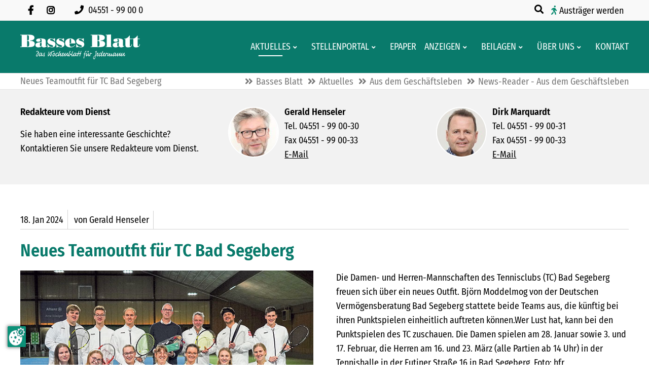

--- FILE ---
content_type: text/html; charset=UTF-8
request_url: https://www.basses-blatt.de/newsreader-aus-dem-geschaeftsleben/neues-teamoutfit-fuer-tc-bad-segeberg.html
body_size: 8138
content:
<!DOCTYPE html>
<html lang="de">
<head>
<link rel="preconnect" href="https://ccm.preiss-at-work.de">
<script src="https://ccm.preiss-at-work.de/ccm19/public/app.js?apiKey=e452713ca3e31ee6928d25e79eea6d232fa4f98d0f2eb93f&amp;domain=e048c05" referrerpolicy="origin"></script>

      <meta charset="UTF-8">
    <title>Neues Teamoutfit für TC Bad Segeberg - Basses Blatt | Das Wochenblatt für Jedermann</title>
    <base href="https://www.basses-blatt.de/">

          <meta name="robots" content="index,follow">
      <meta name="description" content="Die Damen- und Herren-Mannschaften des Tennisclubs (TC) Bad Segeberg freuen sich über ein neues Outfit. Björn Moddelmog von der Deutschen Vermögensberatung Bad Segeberg stattete beide Teams aus, die künftig bei ihren Punktspielen einheitlich auftreten können.Wer Lust hat, kann bei den Punktspielen des TC zuschauen. Die …">
      <meta name="generator" content="Contao Open Source CMS">
    
    
    <meta name="viewport" content="width=device-width, initial-scale=1.0">
        <link rel="stylesheet" href="/files/theme/theme-config/webfonts.css?v=5ebf22cd"><link rel="stylesheet" href="/assets/contao/css/icons.min.css?v=e03c59c9"><link rel="stylesheet" href="/system/modules/sharebuttons/assets/base.css?v=a2617057"><link rel="stylesheet" href="/system/modules/sharebuttons/assets/boxxed/boxxed.css?v=a2617057"><link rel="stylesheet" href="/system/modules/sharebuttons/assets/simpleflat/simpleflat.css?v=a2617057"><link rel="stylesheet" href="/assets/colorbox/css/colorbox.min.css?v=83af8d5b"><link rel="stylesheet" href="/files/theme/fontawesome-free/css/all.min.css?v=4f285c08"><link rel="stylesheet" href="/files/theme/css/animate.css/animate-slickslider.css?v=ccd34ffa"><link rel="stylesheet" href="/files/theme/css/animate.css/animate.min.css?v=ccd34ffa"><link rel="stylesheet" href="/files/theme/css/bootstrap-grid.css?v=ccd34ffa"><link rel="stylesheet" href="/files/theme/theme-config/main.css?v=fd9ec74c"><link rel="stylesheet" href="/files/theme/css/extras.css?v=ccd34ffa"><link rel="stylesheet" href="/files/theme/css/custom.css?v=b21f5d67"><link rel="stylesheet" href="/files/theme/css/print.css?v=ccd34ffa"><link rel="stylesheet" href="/files/theme/css/accessibility.css?v=ba4eb9e9">        <script src="/assets/jquery/js/jquery.min.js?v=2e868dd8"></script><script src="/system/modules/sharebuttons/assets/scripts.js?v=a2617057" async></script><meta property="og:type" content="article"><meta property="og:image:width" content="630"><meta property="og:image:height" content="420"><meta property="og:image:secure_url" content="https://www.basses-blatt.de/files/redaktion/2024/03-kw/tennis-segeberg.jpg"><meta property="og:image" content="https://www.basses-blatt.de/files/redaktion/2024/03-kw/tennis-segeberg.jpg"><meta property="article:modified_time" content="2024-01-18T02:20:41"><meta property="article:published_time" content="2024-01-18T02:20:41"><meta name="twitter:card" content="summary_large_image"><meta property="og:locale" content="de_DE"><meta property="og:url" content="https://www.basses-blatt.de/newsreader-aus-dem-geschaeftsleben/neues-teamoutfit-fuer-tc-bad-segeberg.html"><link rel="apple-touch-icon" sizes="120x120" href="files/theme/img/favicons/apple-touch-icon.png">
<link rel="icon" type="image/png" sizes="32x32" href="files/theme/img/favicons/favicon-32x32.png">
<link rel="icon" type="image/png" sizes="16x16" href="files/theme/img/favicons/favicon-16x16.png">
<link rel="manifest" href="files/theme/img/favicons/manifest.json">
<link rel="mask-icon" href="files/theme/img/favicons/safari-pinned-tab.svg" color="#5bbad5">
<link rel="shortcut icon" href="files/theme/img/favicons/favicon.ico">
<meta name="msapplication-config" content="files/theme/img/favicons/browserconfig.xml">
<meta name="theme-color" content="#ffffff">
  <!-- Matomo -->
<script>
  var _paq = window._paq = window._paq || [];
  /* tracker methods like "setCustomDimension" should be called before "trackPageView" */
  _paq.push(['trackPageView']);
  _paq.push(['enableLinkTracking']);
  (function() {
    var u="//analytics.basses-blatt.de/";
    _paq.push(['setTrackerUrl', u+'matomo.php']);
    _paq.push(['setSiteId', '1']);
    var d=document, g=d.createElement('script'), s=d.getElementsByTagName('script')[0];
    g.async=true; g.src=u+'matomo.js'; s.parentNode.insertBefore(g,s);
  })();
</script>
<!-- End Matomo Code -->
</head>
<body id="top" class=" fullwidth familienanzeigen aktuelles" itemscope itemtype="http://schema.org/WebPage">
          <div id="wrapper">
                        <header id="header">
            <div class="inside">
              
<div class="fixed-topnavi">
<!-- Den Inhalt finden Sie in der Atikeluebersicht unter Header - Configuration - Artikel Header-Configuration-Standard -->
<div class="top">
	<div class="inside">
<div class="topblockleft">
<nav class="mod_customnav socialsnavi block" aria-label="Social Media Navigation" itemscope="" itemtype="http://schema.org/SiteNavigationElement">
  


  <ul class="level_1">
    <li class="social-item">
      <a href="https://www.facebook.com/bassesblatt/" class="social-link fab fa-facebook-f" target="_blank" rel="noopener noreferrer" aria-label="Besuchen Sie uns auf Facebook">
      </a>
    </li>
    <li class="social-item">
      <a href="https://www.instagram.com/bassesblatt/" class="social-link fab fa-instagram" target="_blank" rel="noopener noreferrer" aria-label="Folgen Sie uns auf Instagram">
      </a>
    </li>
  </ul>
</nav>
<div class="contactdetails float_no mobil_yes tablet_yes desktop_yes">
    <ul aria-label="Kontaktmöglichkeiten">
        <li>
            <a href="tel:+49455199000" aria-label="Rufen Sie uns an unter 04551 99 00 0">
                <span class="fas fa-phone" aria-hidden="true"></span>
                <span>04551 - 99 00 0</span>
            </a>
        </li>
    </ul>
</div>
</div>
<div class="topblockright">
<div class="mod_search mobil_no">
    <button class="ce_searchicon search-toggle" aria-expanded="false" aria-controls="search-modal" aria-label="Suche öffnen">
        <i class="fas fa-search" aria-hidden="true"></i>
    </button>
</div>
<div class="austraeger"><a href="/austraeger.html">Austräger werden </a></div>
</div>
</div>
</div>  

<!-- Den Inhalt finden Sie in der Atikeluebersicht unter Header - Configuration - Artikel Header-Configuration-Standard -->
<div class="spacer"></div>        <div class="navi-section nav--slide_in">
    <div class="inside">    
<div class="logosection">
	<div class="inner">
<div class="blockleft block">
</div>    <a href="https://www.basses-blatt.de" class="logo-link" aria-label="Zur Startseite">
    <img src="files/theme/img/logo-bb-neg.svg" 
         alt="" 
         class="logo-default" 
         aria-hidden="true">
    <img src="files/theme/img/logo-bb.svg" 
         alt="" 
         class="logo-scroll hidden" 
         aria-hidden="true">
</a>
<div class="blockright block">
</div>
</div></div>
<div class="menusection">
	<div class="inner"><!-- indexer::stop -->
<nav class="mod_navigation mainmenu block"
           
     aria-label="Hauptnavigation im Header"
     role="navigation">

    
    <a href="/newsreader-aus-dem-geschaeftsleben/neues-teamoutfit-fuer-tc-bad-segeberg.html#skipNavigation149" class="invisible">Navigation überspringen</a>

    
<ul class="level_1">
                <li class="submenu trail familienanzeigen"><a href="/aktuelles.html" title="Aktuelles aus der Region und dem Geschäftsleben" class="submenu trail familienanzeigen" aria-haspopup="true" itemprop="url"><span itemprop="name">Aktuelles</span></a>
<ul class="level_2">
                <li class="familienanzeigen"><a href="/aus-der-region.html" title="Aktuelles aus Bad Segeberg und Umgebung" class="familienanzeigen" itemprop="url"><span itemprop="name">Aus der Region</span></a></li>
                    <li class="trail familienanzeigen aktuelles"><a href="/aus-dem-geschaeftsleben.html" title="Aktuelles aus dem Geschäftsleben" class="trail familienanzeigen aktuelles" itemprop="url"><span itemprop="name">Aus dem Geschäftsleben</span></a></li>
                    <li class="veranstaltungen"><a href="/veranstaltungen.html" title="Veranstaltungen im Basses-Blatt-Land" class="veranstaltungen" itemprop="url"><span itemprop="name">Veranstaltungen</span></a></li>
      </ul>
</li>
                    <li class="submenu"><a href="/stellenportal.html" title="Stellenportal von Basses Blatt" class="submenu" aria-haspopup="true" itemprop="url"><span itemprop="name">Stellenportal</span></a>
<ul class="level_2">
                <li class="stellenmarkt"><a href="/stellenmarkt.html" title="Aktuelle Stellenangebote in Basses Blatt" class="stellenmarkt" itemprop="url"><span itemprop="name">Stellenmarkt</span></a></li>
                    <li class="stellenmarkt"><a href="/ausbildungsmarkt.html" title="Aktuelle Angebote für Ausbildungsplätze" class="stellenmarkt" itemprop="url"><span itemprop="name">Ausbildungsmarkt</span></a></li>
      </ul>
</li>
                    <li class="epaper"><a href="/epaper.html" title="Digitale Ausgaben von Basses Blatt" class="epaper" itemprop="url"><span itemprop="name">ePaper</span></a></li>
                    <li class="submenu"><a href="/anzeigen.html" title="Klein- und Familienanzeigen" class="submenu" aria-haspopup="true" itemprop="url"><span itemprop="name">Anzeigen</span></a>
<ul class="level_2">
                <li class="anzeigen"><a href="/private-kleinanzeige-aufgeben.html" title="Kleinanzeige online aufgeben" class="anzeigen" itemprop="url"><span itemprop="name">Private Kleinanzeige aufgeben</span></a></li>
                    <li><a href="/gewerbliche-kleinanzeige-aufgeben.html" title="Gewerbliche Kleinanzeigen online aufgeben" itemprop="url"><span itemprop="name">Gewerbliche Kleinanzeige aufgeben</span></a></li>
                    <li><a href="/familienanzeigen.html" title="Familienanzeigen online aufgeben" itemprop="url"><span itemprop="name">Familienanzeigen aufgeben</span></a></li>
                    <li><a href="/preisliste-mediadaten.html" title="Mediadaten Basses Blatt" itemprop="url"><span itemprop="name">Gewerbliche Anzeigen Mediadaten</span></a></li>
      </ul>
</li>
                    <li class="submenu familienanzeigen"><a href="/beilagen.html" title="Aktuelle Werbeprospekte" class="submenu familienanzeigen" aria-haspopup="true" itemprop="url"><span itemprop="name">Beilagen</span></a>
<ul class="level_2">
                <li class="familienanzeigen"><a href="/verteilungsgebiet.html" title="Verteilungsgebiet von Basses Blatt" class="familienanzeigen" itemprop="url"><span itemprop="name">Verteilungsgebiet</span></a></li>
                    <li><a href="/aktuelle-beilagen.html" title="Prospekte in der aktuellen Ausgabe" itemprop="url"><span itemprop="name">Aktuelle Beilagen</span></a></li>
      </ul>
</li>
                    <li class="submenu"><a href="/ueber-uns.html" title="Wissenswertes über Basses Blatt" class="submenu" aria-haspopup="true" itemprop="url"><span itemprop="name">Über uns</span></a>
<ul class="level_2">
                <li class="team"><a href="/team.html" title="Das Mitarbeiterteam von Basses Blatt" class="team" itemprop="url"><span itemprop="name">Team</span></a></li>
                    <li><a href="/geschichte.html" title="Die Geschichte von Basses Blatt" itemprop="url"><span itemprop="name">Geschichte</span></a></li>
                    <li><a href="/agb.html" title="Allgemeine Geschäftsbedingungen" itemprop="url"><span itemprop="name">AGB</span></a></li>
                    <li><a href="/nutzungsbedingungen.html" title="Nutzungsbedingungen von basses-blatt.de" itemprop="url"><span itemprop="name">Nutzungsbedingungen</span></a></li>
                    <li><a href="/impressum.html" title="Impressum von Basses Blatt" itemprop="url"><span itemprop="name">Impressum</span></a></li>
                    <li><a href="/datenschutz.html" title="Datenschutzerklärung" itemprop="url"><span itemprop="name">Datenschutz</span></a></li>
                    <li><a href="/barrierefreiheitserklaerung.html" title="Erklärung zur Barrierefreiheit" itemprop="url"><span itemprop="name">Barrierefreiheitserklärung</span></a></li>
      </ul>
</li>
                    <li><a href="/kontakt.html" title="Kontaktformular" itemprop="url"><span itemprop="name">Kontakt</span></a></li>
      </ul>

    <span id="skipNavigation149" class="invisible"></span>
</nav>
<!-- indexer::continue -->
<button class="nav-mobile" aria-expanded="false" aria-controls="mainmobil" aria-label="Hauptmenue öffnen">
    <span class="line" aria-hidden="true"></span>
    <span class="line" aria-hidden="true"></span>
    <span class="line" aria-hidden="true"></span>
</button>
</div></div></div>
</div>  

</div>
<div class="clear"></div>            </div>
          </header>
              
      
  
<div id="afterheader">
  <div class="inside">
    
<!-- Den Inhalt finden Sie in der Atikeluebersicht unter Header - Configuration - Artikel Header-Configuration-Standard -->
<section aria-label="Aktueller Seitenbereich" class="page-header">
    <strong class="pagetitle" id="page-title-label" aria-roledescription="Seitentitel">
        Neues Teamoutfit für TC Bad Segeberg
    </strong>
</section>
<!-- indexer::stop -->
<nav class="mod_breadcrumb block" aria-label="Breadcrumb">

        
      <ul>
                        <li><a href="/" title="Basses Blatt | Das Wochenblatt für Jedermann">Basses Blatt</a></li>
                                <li><a href="/aktuelles.html" title="Aktuelles aus der Region und dem Geschäftsleben">Aktuelles</a></li>
                                <li><a href="/aus-dem-geschaeftsleben.html" title="Aktuelles aus dem Geschäftsleben">Aus dem Geschäftsleben</a></li>
                                <li class="active" aria-current="page">News-Reader - Aus dem Geschäftsleben</li>
                  </ul>
  
</nav>
<!-- indexer::continue -->

  
  </div>
</div>

              <div id="container">

                      <main id="main">
              <div class="inside">
                

<div class="mod_article articlebg2 bottom20 fullwidth block" id="article-716">
 <div class="elementwrapper">
      <div class="ce_ctswrapper block">
            
<div class="ce_ctswrapperstart row columnStart sameheight" 
        >
<div class="inside block">
    
<div class="col-xs-12 col-lg-4 ce_text block">

        
  
      <p><strong><span style="font-size: 14pt;">Redakteure vom Dienst</span></strong></p>
<p>Sie haben eine interessante Geschichte? Kontaktieren Sie unsere Redakteure vom Dienst.</p>  
  
  

</div>

<div class="col-xs-12 col-lg-4 ce_text imageround rounded-boxes block">

        
  
  
      
<figure class="image_container float_left">
  
  

<img src="/assets/images/4/henselergerald_100x100-ymxbq7vgb0hf6m2.jpg" width="100" height="100" alt="">


  
  </figure>

  
      <p><strong>Gerald Henseler</strong><br>Tel. 04551 - 99 00-30<br>Fax 04551 - 99 00-33<br><a href="&#109;&#97;&#105;&#108;&#116;&#111;&#58;&#103;&#x65;&#114;&#x61;&#108;&#x64;&#46;&#x68;&#101;&#x6E;&#115;&#x65;&#108;&#x65;&#114;&#x40;&#98;&#x61;&#115;&#x73;&#101;&#x73;&#45;&#x62;&#108;&#x61;&#116;&#x74;&#46;&#x64;&#101;">E-Mail</a></p>  

</div>

<div class="col-xs-12 col-lg-4 ce_text imageround rounded-boxes block">

        
  
  
      
<figure class="image_container float_left">
  
  

<img src="/assets/images/a/marquardtdirk_100x100-epgqhq105r5kmdc.jpg" width="100" height="100" alt="">


  
  </figure>

  
      <p><strong>Dirk Marquardt</strong><br>Tel. 04551 - 99 00-31<br>Fax 04551 - 99 00-33<br><a href="&#109;&#97;&#105;&#108;&#116;&#111;&#58;&#100;&#x69;&#114;&#x6B;&#46;&#x6D;&#97;&#x72;&#113;&#x75;&#97;&#x72;&#100;&#x74;&#64;&#x62;&#97;&#x73;&#115;&#x65;&#115;&#x2D;&#98;&#x6C;&#97;&#x74;&#116;&#x2E;&#100;&#x65;">E-Mail</a></p>  

</div>

</div>
    </div>
</div>
  
  </div>
</div>



  <div class="mod_article block" id="article-714">
    
          
<div class="mod_newsreader block">

        
  
  
<div class="layout_full_cts version1 block">


<div class="ce_head">
<div class="inside">
  <div class="meta_box">
  <div class="info"><time datetime="2024-01-18T10:24:00+01:00">
<span class="day">18.</span>
<span class="month">Jan</span>
<span class="year">2024</span>
</time>
</div>

<div class="info_author">
<span class="author">von Gerald Henseler</span>
</div>
</div>
</div>
</div>
<h1>Neues Teamoutfit für TC Bad Segeberg</h1>
      
<div class="ce_text block">

        
  
  
      
<figure class="image_container float_above">
  
  

<img src="/files/redaktion/2024/03-kw/tennis-segeberg.jpg" width="630" height="420" alt="">


  
  </figure>

  
      <p>Die Damen- und Herren-Mannschaften des Tennisclubs (TC) Bad Segeberg freuen sich über ein neues Outfit. Björn Moddelmog von der Deutschen Vermögensberatung Bad Segeberg stattete beide Teams aus, die künftig bei ihren Punktspielen einheitlich auftreten können.Wer Lust hat, kann bei den Punktspielen des TC zuschauen. Die Damen spielen am 28. Januar sowie 3. und 17. Februar, die Herren am 16. und 23. März (alle Partien ab 14 Uhr) in der Tennishalle in der Eutiner Straße 16 in Bad Segeberg. Foto: hfr</p>  

</div>
  
  
</div>
<hr>
<div class="share"><p>Diesen Beitrag teilen:</p>

<!-- indexer::stop -->
<div class="mod_sharebuttons">

    
    
<!-- indexer::stop -->
<div class="sharebuttons">
  <ul class="theme simpleflat">
                  <li><a class="facebook" href="https://www.facebook.com/sharer/sharer.php?u=https%3A%2F%2Fwww.basses-blatt.de%2Fnewsreader-aus-dem-geschaeftsleben%2Fneues-teamoutfit-fuer-tc-bad-segeberg.html&amp;t=News-Reader%20-%20Aus%20dem%20Gesch%C3%A4ftsleben" rel="noopener noreferrer nofollow" data-escargot-ignore title="auf Facebook teilen" onclick="return shd.open(this.href,600,300);">Facebook</a></li>
                              <li><a class="linkedin" href="https://www.linkedin.com/shareArticle?mini=true&amp;url=https%3A%2F%2Fwww.basses-blatt.de%2Fnewsreader-aus-dem-geschaeftsleben%2Fneues-teamoutfit-fuer-tc-bad-segeberg.html&amp;title=News-Reader%20-%20Aus%20dem%20Gesch%C3%A4ftsleben" rel="noopener noreferrer nofollow" data-escargot-ignore title="auf LinkedIn teilen" onclick="return shd.open(this.href,520,570);">LinkedIn</a></li>
                              <li><a class="mail" href="mailto:?subject=Website%20Empfehlung:%20News-Reader%20-%20Aus%20dem%20Gesch%C3%A4ftsleben&amp;body=https%3A%2F%2Fwww.basses-blatt.de%2Fnewsreader-aus-dem-geschaeftsleben%2Fneues-teamoutfit-fuer-tc-bad-segeberg.html">E-mail</a></li>
                                    <li><a class="whatsapp" href="https://wa.me/?text=https%3A%2F%2Fwww.basses-blatt.de%2Fnewsreader-aus-dem-geschaeftsleben%2Fneues-teamoutfit-fuer-tc-bad-segeberg.html" target="_blank" data-action="share/whatsapp/share" rel="noopener noreferrer nofollow" data-escargot-ignore title="über WhatsApp teilen">WhatsApp</a></li>
            
  </ul>
</div>
<!-- indexer::continue -->

</div>
<!-- indexer::continue -->

<p class="back"><a href="javascript:history.go(-1)" title="Zurück">Zurück</a></p>
</div>

  
  

</div>
    
      </div>

              </div>
                          </main>
          
                                
                                
        </div>
      
      
                        <footer id="footer">
            <div class="inside">
              
<!-- Den Inhalt finden Sie in der Atikeluebersicht unter Footer-Configuration - Artikel Footer-Configuration -->
<div class="ce_ctswrapper footertop block">
            
<div class="ce_ctswrapperstart" 
        >
<div class="inside block">
    <div class="col-xs-12 col-md-4 col-sm-4 ce_ctswrapper block">
            
<div class="ce_ctswrapperstart columnStart" 
        >
<div class="inside block">
    
<div class="footer-hl">Kontakt</div><div class="bottom30 ce_ctsteambox block">
            <div class="ce_ctsteam standard text-align-left block">
    
    
        


        <div class="company-name">
                        <div class="org">Basses Blatt Verlag GmbH</div>
                                                                    </div>
        
                <div class="adress">
                        <div class="street-address">Kurhausstraße 12</div>
                                    <span class="postal-code">23795</span>
                                    <span class="locality">Bad Segeberg</span>
                                            </div>
                <div class="contact">
                        <div class="phone">
                <span class="desc fas fa-phone"></span><span class="tel">04551 / 99 00-0</span>
            </div>
                                    <div class="fax">
                <span class="desc fas fa-fax"></span><span class="fax">04551 / 99 00-99</span>
            </div>
                                                        </div>
            





</div>    </div>
</div>
    </div>
</div>
<div class="col-xs-12 col-md-4 col-sm-4 ce_ctswrapper block">
            
<div class="ce_ctswrapperstart columnStart" 
        >
<div class="inside block">
    
<div class="footer-section">
    <div class="footer-hl" id="footer-nav-title">Informationen</div>
    <!-- indexer::stop -->
    <nav class="bottom30 mod_customnav block" aria-labelledby="footer-nav-title">
        
        <a href="/#skipNavigation140" class="invisible">Navigation überspringen</a>

        <ul class="level_1">
            <li>
                <a href="/preisliste-mediadaten.html" title="Mediadaten">
                    Gewerbliche Anzeigen Mediadaten
                </a>
            </li>
            <li>
                <a href="/agb.html" title="Allgemeine Geschäftsbedingungen">AGB</a>
            </li>
            <li>
                <a href="/nutzungsbedingungen.html" title="Nutzungsbedingungen von basses-blatt.de">
                    Nutzungsbedingungen
                </a>
            </li>
            <li>
                <a href="/impressum.html" title="Impressum von basses-blatt.de">Impressum</a>
            </li>
            <li>
                <a href="/datenschutz.html" title="Datenschutzerklärung">Datenschutz</a>
            </li>
            <li>
                <a href="/barrierefreiheitserklaerung.html" title="Erklärung zur Barrierefreiheit">Barrierefreiheitserklärung</a>
            </li>
        </ul>

        <span id="skipNavigation140" class="invisible"></span>
    </nav>
    <!-- indexer::continue -->
</div>
</div>
    </div>
</div>
<div class="col-xs-12 col-md-4 col-sm-4 bottom30 ce_ctswrapper block">
            
<div class="ce_ctswrapperstart columnStart" 
        >
<div class="inside block">
    
<div class="footer-social-section">
    <div class="footer-hl" id="social-nav-title">Folgen Sie uns</div>
    
    <div class="ce_ctscolorbox block">
        <div class="ce_ctscolor nobg icontop text-align-left block">
            <div class="outside">
                <div class="inside standardicon">
                    <div class="frame">
                        <div class="content">
                            <div class="text">
                                <p>Folgen Sie uns auf unseren Social Media Kanälen.</p>
                            </div>
                        </div>
                    </div>
                </div>
            </div>
        </div>
    </div>

    <!-- indexer::stop -->
    <nav class="mod_customnav socialsnavi block" aria-labelledby="social-nav-title">
        
        <a href="/#skipNavigation142" class="invisible">Navigation überspringen</a>

        <ul class="level_1">
            <li class="fab fa-facebook-f">
                <a href="https://www.facebook.com/bassesblatt/" title="Besuchen Sie uns auf Facebook" class="fab fa-facebook-f" target="_blank" rel="noreferrer noopener" aria-label="Facebook Seite öffnen">
                    Facebook
                </a>
            </li>
            <li class="fab fa-instagram">
                <a href="https://www.instagram.com/bassesblatt/" title="Besuchen Sie uns auf Instagram" class="fab fa-instagram" target="_blank" rel="noreferrer noopener" aria-label="Instagram Seite öffnen">
                    Instagram
                </a>
            </li>
        </ul>

        <span id="skipNavigation142" class="invisible"></span>
    </nav>
    <!-- indexer::continue -->
</div>
</div>
    </div>
</div>

</div>
    </div>
</div>
  

<!-- Den Inhalt finden Sie in der Atikeluebersicht unter Footer-Configuration - Artikel Footer-Configuration -->
<div id="backtotop">
  <ul>
    <li><a id="toTop" href="#" onClick="return false">Back to Top</a></li>
  </ul>
</div>
<div class="mod_search headersearch block">
<div id="search_287" class="searchbox">
<div class="label">Suche</div>  <form action="/suchen.html" method="get">
    <div class="formbody">
      
        <label for="ctrl_keywords_287" class="invisible">Suchbegriffe</label>
        <input type="search" name="keywords" id="ctrl_keywords_287" class="text" value="">
     
      
        <button type="submit" id="ctrl_submit_287" class="submit">Suchen</button>
      
          </div>
  </form>

  
  <div class="close-window"><i class="fas fa-times"></i></div>
</div>
</div>

  

<div class="ce_ctsmmenustd block">
            <div></div>    </div>
<!-- indexer::stop -->
<nav class="mod_navigation block" id="mainmobil">

  
  <a href="/newsreader-aus-dem-geschaeftsleben/neues-teamoutfit-fuer-tc-bad-segeberg.html#skipNavigation150" class="invisible">Navigation überspringen</a>

  
<ul class="level_1">
            <li class="submenu trail familienanzeigen"><a href="/aktuelles.html" title="Aktuelles aus der Region und dem Geschäftsleben" class="submenu trail familienanzeigen" aria-haspopup="true">Aktuelles</a>
<ul class="level_2">
            <li class="familienanzeigen"><a href="/aus-der-region.html" title="Aktuelles aus Bad Segeberg und Umgebung" class="familienanzeigen">Aus der Region</a></li>
                <li class="trail familienanzeigen aktuelles"><a href="/aus-dem-geschaeftsleben.html" title="Aktuelles aus dem Geschäftsleben" class="trail familienanzeigen aktuelles">Aus dem Geschäftsleben</a></li>
                <li class="veranstaltungen"><a href="/veranstaltungen.html" title="Veranstaltungen im Basses-Blatt-Land" class="veranstaltungen">Veranstaltungen</a></li>
      </ul>
</li>
                <li class="submenu"><a href="/stellenportal.html" title="Stellenportal von Basses Blatt" class="submenu" aria-haspopup="true">Stellenportal</a>
<ul class="level_2">
            <li class="stellenmarkt"><a href="/stellenmarkt.html" title="Aktuelle Stellenangebote in Basses Blatt" class="stellenmarkt">Stellenmarkt</a></li>
                <li class="stellenmarkt"><a href="/ausbildungsmarkt.html" title="Aktuelle Angebote für Ausbildungsplätze" class="stellenmarkt">Ausbildungsmarkt</a></li>
      </ul>
</li>
                <li class="epaper"><a href="/epaper.html" title="Digitale Ausgaben von Basses Blatt" class="epaper">ePaper</a></li>
                <li class="submenu"><a href="/anzeigen.html" title="Klein- und Familienanzeigen" class="submenu" aria-haspopup="true">Anzeigen</a>
<ul class="level_2">
            <li class="anzeigen"><a href="/private-kleinanzeige-aufgeben.html" title="Kleinanzeige online aufgeben" class="anzeigen">Private Kleinanzeige aufgeben</a></li>
                <li><a href="/gewerbliche-kleinanzeige-aufgeben.html" title="Gewerbliche Kleinanzeigen online aufgeben">Gewerbliche Kleinanzeige aufgeben</a></li>
                <li><a href="/familienanzeigen.html" title="Familienanzeigen online aufgeben">Familienanzeigen aufgeben</a></li>
                <li><a href="/preisliste-mediadaten.html" title="Mediadaten Basses Blatt">Gewerbliche Anzeigen Mediadaten</a></li>
      </ul>
</li>
                <li class="submenu familienanzeigen"><a href="/beilagen.html" title="Aktuelle Werbeprospekte" class="submenu familienanzeigen" aria-haspopup="true">Beilagen</a>
<ul class="level_2">
            <li class="familienanzeigen"><a href="/verteilungsgebiet.html" title="Verteilungsgebiet von Basses Blatt" class="familienanzeigen">Verteilungsgebiet</a></li>
                <li><a href="/aktuelle-beilagen.html" title="Prospekte in der aktuellen Ausgabe">Aktuelle Beilagen</a></li>
      </ul>
</li>
                <li class="submenu"><a href="/ueber-uns.html" title="Wissenswertes über Basses Blatt" class="submenu" aria-haspopup="true">Über uns</a>
<ul class="level_2">
            <li class="team"><a href="/team.html" title="Das Mitarbeiterteam von Basses Blatt" class="team">Team</a></li>
                <li><a href="/geschichte.html" title="Die Geschichte von Basses Blatt">Geschichte</a></li>
                <li><a href="/agb.html" title="Allgemeine Geschäftsbedingungen">AGB</a></li>
                <li><a href="/nutzungsbedingungen.html" title="Nutzungsbedingungen von basses-blatt.de">Nutzungsbedingungen</a></li>
                <li><a href="/impressum.html" title="Impressum von Basses Blatt">Impressum</a></li>
                <li><a href="/datenschutz.html" title="Datenschutzerklärung">Datenschutz</a></li>
                <li><a href="/barrierefreiheitserklaerung.html" title="Erklärung zur Barrierefreiheit">Barrierefreiheitserklärung</a></li>
      </ul>
</li>
                <li><a href="/kontakt.html" title="Kontaktformular">Kontakt</a></li>
      </ul>

  <span id="skipNavigation150" class="invisible"></span>

</nav>
<!-- indexer::continue -->
  


<div class="footerinfospacer"></div><div class="ce_ctswrapper footerInfoFix fontcolor-white block">
            
<div class="ce_ctswrapperstart row" 
        style=' background-color:rgba(9,122,107,1);'
        >
<div class="inside ptop10 pbottom10 block">
            
<!-- indexer::stop -->
<div class="col-sm-6 contactdetails float_no mobil_no tablet_yes desktop_yes">
<ul>
<li><span class="fas fa-envelope"></span><a href="&#109;&#97;&#105;&#108;&#116;&#111;&#58;&#105;&#x6E;&#102;&#x6F;&#64;&#x62;&#97;&#x73;&#115;&#x65;&#115;&#x2D;&#98;&#x6C;&#97;&#x74;&#116;&#x2E;&#100;&#x65;" class="email">&#105;&#x6E;&#102;&#x6F;&#64;&#x62;&#97;&#x73;&#115;&#x65;&#115;&#x2D;&#98;&#x6C;&#97;&#x74;&#116;&#x2E;&#100;&#x65;</a></li><li><span class="fas fa-phone"></span>04551 - 9900-0</li></ul>
</div>
<!-- indexer::continue -->    
<!-- indexer::stop -->
<nav class="col-sm-offset-1 col-sm-5 mod_customnav block">

  
  <a href="/newsreader-aus-dem-geschaeftsleben/neues-teamoutfit-fuer-tc-bad-segeberg.html#skipNavigation311" class="invisible">Navigation überspringen</a>

  
<ul class="level_1">
            <li><a href="/kontakt.html" title="Kontaktformular">Kontakt</a></li>
                <li><a href="/impressum.html" title="Impressum von Basses Blatt">Impressum</a></li>
                <li><a href="/datenschutz.html" title="Datenschutzerklärung">Datenschutz</a></li>
      </ul>

  <span id="skipNavigation311" class="invisible"></span>

</nav>
<!-- indexer::continue -->

</div>
    </div>
</div>
  
            </div>
          </footer>
              
    </div>

      
  <script>
jQuery(function() {
	jQuery(window).scroll(function() {
		if(jQuery(this).scrollTop() != 0) {
			jQuery('#toTop, #backtotop').fadeIn();	
		} else {
			jQuery('#toTop, #backtotop').fadeOut();
		}
	});
	jQuery('#toTop').click(function() {
		jQuery('body,html').animate({scrollTop:0},800);
	});	
});
</script>
<script src="files/theme/js/aos/aos.js"></script>
<script>
  AOS.init({
    disable: 'mobile',
  delay: 500,
  duration: 600,
  once: false
});
</script>

<script src="/assets/jquery-ui/js/jquery-ui.min.js?v=1.13.2"></script>
<script>
  jQuery(function($) {
    $(document).accordion({
      // Put custom options here
      heightStyle: 'content',
      header: '.toggler',
      collapsible: true,
      active: false,
      create: function(event, ui) {
        ui.header.addClass('active');
        $('.toggler').attr('tabindex', 0);
      },
      activate: function(event, ui) {
        ui.newHeader.addClass('active');
        ui.oldHeader.removeClass('active');
        $('.toggler').attr('tabindex', 0);
      }
    });
  });
</script>
<script src="files/theme/js/waypoints4/jquery.waypoints.min.js"></script>
<script src="/assets/colorbox/js/colorbox.min.js?v=1.6.4.2"></script>
<script>
  jQuery(function($) {
    $('a[data-lightbox]').map(function() {
      $(this).colorbox({
        // Put custom options here
        loop: false,
        rel: $(this).attr('data-lightbox'),
        maxWidth: '95%',
        maxHeight: '95%'
      });
    });
  });
</script>
<script>
  jQuery(document).ready(function ($) {

    $(function () {
      var footerspacer = $(".footerinfospacer");
      var footerinfoHeight = $('.footerInfoFix').outerHeight();
      var navfooterfix = $(".footerInfoFix");
      $(window).scroll(function () {
        var scroll = $(window).scrollTop();

        if (scroll >= 100) {
          navfooterfix.addClass("js--is-fixed");
          jQuery("body").addClass("footerinfo-is-fixed");
          footerspacer.css('margin-bottom', footerinfoHeight);
        }

        if (navfooterfix.hasClass("js--is-fixed") && scroll <= 99) {
          navfooterfix.addClass("js--fade-out");
          navfooterfix.removeClass("js--is-fixed");
          footerspacer.css('margin-bottom', '0');
        }

        if (scroll <= 20) {
          navfooterfix.removeClass("js--fade-out");
          navfooterfix.removeClass("js--is-fixed");
          jQuery("body").removeClass("footerinfo-is-fixed");
        }
      });
    });
  });
</script>    <script>
        function navisectionFixed() {
            var fixedtopnaviHeight = jQuery(".fixed-topnavi").outerHeight() + 40;
            if (jQuery(this).scrollTop() > fixedtopnaviHeight + 0) {
                jQuery('.navi-section').addClass('navisectionfixed');
                jQuery('.navi-section').attr('id', 'navisectionfixed');
                jQuery("body").addClass("is-fixed");
                jQuery("#navisectionfixed").addClass("is-fixed");
                jQuery("#navisectionfixed.navi-section.nav--slide_in").addClass("js--is-fixed");
                
                // Logo-Wechsel
                jQuery('.logo-default').addClass('hidden');
                jQuery('.logo-scroll').removeClass('hidden');
            }
            else {
                jQuery("body").removeClass("is-fixed");
                jQuery("#navisectionfixed").removeClass("is-fixed");
                jQuery("#navisectionfixed.navi-section.nav--slide_in").removeClass("js--is-fixed");
                jQuery('.navi-section').removeClass('navisectionfixed');
                jQuery('.navi-section').removeAttr('id');
                
                // Logo zur�cksetzen
                jQuery('.logo-default').removeClass('hidden');
                jQuery('.logo-scroll').addClass('hidden');
            }
        };
        jQuery(document).ready(function () {
            navisectionFixed();
        });
        jQuery(window).scroll(function () {
            navisectionFixed();
        });
    </script>

<script src="files/theme/js/mmenu/dist/jquery.mmenu.all.js"></script><script>
    $(document).ready(
        function () {

            $("#mainmobil").mmenu({
                                "navbar": {
                    "title": "Navigation"
                },
                                                                lazySubmenus: {
                    "load": true
                },                                // sidebar: {
                //     collapsed: "(min-width: 550px)",
                //     expanded: "(min-width: 992px)"
                // },

                                navbars: [
                     {
                        position: "top",
                        content: [
                                                                                                                                                                        "close"
                            
                        ],
                    },                                     ],
                                "extensions": [
                                        "position-left",
                                        "position-front",
                    "shadow-page",
                    "shadow-panels",
                    "shadow-menu",
                    "border-full",
                    "pagedim-black",
                    "fx-menu-slide",
                    "fx-panels-slide-up",
                    "fx-listitems-fade",
                                        "multiline",
                                        
                ],
                "counters": true,
                "slidingSubmenus": true,
                                

            }, {
                "classNames": {
                    "selected": "active",
                    "fixedElements": {
                        "sticky": "stick",
                    }

                },
                "offCanvas": {},

                "setSelected": {
                    "hover": true,
                    "parent": true
                }
            });


            $('.nav-mobile').on('click', function () {
                let button = $(this);
                const isExpanded = button.attr('aria-expanded') === 'true';
                if (isExpanded) {
                    $("#mainmobil").data('mmenu').close();
                } else {
                    $("#mainmobil").data('mmenu').open();
                }
                button.attr('aria-expanded', !isExpanded);
            });

            $("#mainmobil").data('mmenu').bind('close:after', function () {
                $('.nav-mobile').each(function () {
                    let button = $(this);
                    const isExpanded = button.attr('aria-expanded') === 'true';
                    button.attr('aria-expanded', !isExpanded);
                });
            })
        }
    );
</script>  <script type="application/ld+json">
{
    "@context": "https:\/\/schema.org",
    "@graph": [
        {
            "@type": "WebPage"
        },
        {
            "@id": "#\/schema\/image\/b1ea38ee-b5db-11ee-80f1-408d5c825e41",
            "@type": "ImageObject",
            "contentUrl": "\/files\/redaktion\/2024\/03-kw\/tennis-segeberg.jpg"
        },
        {
            "@id": "#\/schema\/image\/3d6621b8-c4b4-11ed-999d-408d5c825e41",
            "@type": "ImageObject",
            "contentUrl": "\/assets\/images\/4\/henselergerald_100x100-ymxbq7vgb0hf6m2.jpg"
        },
        {
            "@id": "#\/schema\/image\/585c310f-c4b4-11ed-999d-408d5c825e41",
            "@type": "ImageObject",
            "contentUrl": "\/assets\/images\/a\/marquardtdirk_100x100-epgqhq105r5kmdc.jpg"
        },
        {
            "@type": "BreadcrumbList",
            "itemListElement": [
                {
                    "@type": "ListItem",
                    "item": {
                        "@id": "\/",
                        "name": "Basses Blatt"
                    },
                    "position": 1
                },
                {
                    "@type": "ListItem",
                    "item": {
                        "@id": "\/aktuelles.html",
                        "name": "Aktuelles"
                    },
                    "position": 2
                },
                {
                    "@type": "ListItem",
                    "item": {
                        "@id": "\/aus-dem-geschaeftsleben.html",
                        "name": "Aus dem Geschäftsleben"
                    },
                    "position": 3
                },
                {
                    "@type": "ListItem",
                    "item": {
                        "@id": "\/newsreader-aus-dem-geschaeftsleben\/neues-teamoutfit-fuer-tc-bad-segeberg.html",
                        "name": "News-Reader - Aus dem Geschäftsleben"
                    },
                    "position": 4
                }
            ]
        }
    ]
}
</script>
<script type="application/ld+json">
{
    "@context": "https:\/\/schema.contao.org",
    "@graph": [
        {
            "@type": "Page",
            "fePreview": false,
            "groups": [],
            "noSearch": false,
            "pageId": 286,
            "protected": false,
            "title": "Neues Teamoutfit für TC Bad Segeberg"
        }
    ]
}
</script>
  <script src="files/theme/js/doubletaptogo/doubletaptogo.js"></script>
<script>
jQuery(document).ready(function(){if(jQuery("body").hasClass("android")||jQuery("body").hasClass("win")||jQuery("body").hasClass("ios")){jQuery(".mainmenu li.submenu").doubleTapToGo();jQuery("#stickyheader .mainmenu li.submenu").doubleTapToGo()}});
</script>
<script src="files/theme/js/a11y-nav.js"></script>
<script>window.addEventListener('load',()=>{new A11yNav({ariaLabels:{'main':'Hauptmen�','expand':'Men� erweitern: ','collapse':'Men� einklappen: '}})})</script>
<script>
jQuery(document).ready(function() 
{
	jQuery(".ce_searchicon").click(function(){
    	jQuery(".mod_search.headersearch").addClass("activatesearch");
	});
	jQuery("#footer .close-window").click(function(){
    	jQuery("#footer .mod_search").removeClass("activatesearch");
	});

	jQuery('.ce_searchicon').click(function()
	{
		setTimeout(function()
		{
			jQuery('#search_ input[name="keywords"]').focus();
		
		}, 800);
	});
});
</script>
</body>
</html>

--- FILE ---
content_type: text/css
request_url: https://www.basses-blatt.de/files/theme/css/animate.css/animate-slickslider.css?v=ccd34ffa
body_size: 2631
content:
@charset "UTF-8";

/*!
 * animate.css -http://daneden.me/animate
 * Version - 3.5.2
 * Licensed under the MIT license - http://opensource.org/licenses/MIT
 *
 * Copyright (c) 2017 Daniel Eden
 */

.animatedslick {
  animation-duration: 1s;
  animation-fill-mode: both;
}

/*.slick-active .animated{
  animation-duration: 1s;
  animation-fill-mode: both;
}*/

.animatedslick.infinite {
  animation-iteration-count: infinite;
}

.animatedslick.hinge {
  animation-duration: 2s;
}

.animatedslick.flipOutX,
.animatedslick.flipOutY,
.animatedslick.bounceIn,
.animatedslick.bounceOut {
  animation-duration: .75s;
}

@keyframes slickbounce {
  from, 20%, 53%, 80%, to {
    animation-timing-function: cubic-bezier(0.215, 0.610, 0.355, 1.000);
    transform: translate3d(0,0,0);
  }

  40%, 43% {
    animation-timing-function: cubic-bezier(0.755, 0.050, 0.855, 0.060);
    transform: translate3d(0, -30px, 0);
  }

  70% {
    animation-timing-function: cubic-bezier(0.755, 0.050, 0.855, 0.060);
    transform: translate3d(0, -15px, 0);
  }

  90% {
    transform: translate3d(0,-4px,0);
  }
}

.slick-current .bounce {
  animation-name: slickbounce;
  transform-origin: center bottom;
}

@keyframes slickflash {
  from, 50%, to {
    opacity: 1;
  }

  25%, 75% {
    opacity: 0;
  }
}

.slick-current .flash {
  animation-name: slickflash;
}

/* originally authored by Nick Pettit - https://github.com/nickpettit/glide */

@keyframes slickpulse {
  from {
    transform: scale3d(1, 1, 1);
  }

  50% {
    transform: scale3d(1.05, 1.05, 1.05);
  }

  to {
    transform: scale3d(1, 1, 1);
  }
}

.slick-current .pulse {
  animation-name: slickpulse;
}

@keyframes slickrubberBand {
  from {
    transform: scale3d(1, 1, 1);
  }

  30% {
    transform: scale3d(1.25, 0.75, 1);
  }

  40% {
    transform: scale3d(0.75, 1.25, 1);
  }

  50% {
    transform: scale3d(1.15, 0.85, 1);
  }

  65% {
    transform: scale3d(.95, 1.05, 1);
  }

  75% {
    transform: scale3d(1.05, .95, 1);
  }

  to {
    transform: scale3d(1, 1, 1);
  }
}

.slick-current .rubberBand {
  animation-name: slickrubberBand;
}

@keyframes slickshake {
  from, to {
    transform: translate3d(0, 0, 0);
  }

  10%, 30%, 50%, 70%, 90% {
    transform: translate3d(-10px, 0, 0);
  }

  20%, 40%, 60%, 80% {
    transform: translate3d(10px, 0, 0);
  }
}

.slick-current .shake {
  animation-name: slickshake;
}

@keyframes slickheadShake {
  0% {
    transform: translateX(0);
  }

  6.5% {
    transform: translateX(-6px) rotateY(-9deg);
  }

  18.5% {
    transform: translateX(5px) rotateY(7deg);
  }

  31.5% {
    transform: translateX(-3px) rotateY(-5deg);
  }

  43.5% {
    transform: translateX(2px) rotateY(3deg);
  }

  50% {
    transform: translateX(0);
  }
}

.slick-current .headShake {
  animation-timing-function: ease-in-out;
  animation-name: slickheadShake;
}

@keyframes slickswing {
  20% {
    transform: rotate3d(0, 0, 1, 15deg);
  }

  40% {
    transform: rotate3d(0, 0, 1, -10deg);
  }

  60% {
    transform: rotate3d(0, 0, 1, 5deg);
  }

  80% {
    transform: rotate3d(0, 0, 1, -5deg);
  }

  to {
    transform: rotate3d(0, 0, 1, 0deg);
  }
}

.slick-current .swing {
  transform-origin: top center;
  animation-name: slickswing;
}

@keyframes slicktada {
  from {
    transform: scale3d(1, 1, 1);
  }

  10%, 20% {
    transform: scale3d(.9, .9, .9) rotate3d(0, 0, 1, -3deg);
  }

  30%, 50%, 70%, 90% {
    transform: scale3d(1.1, 1.1, 1.1) rotate3d(0, 0, 1, 3deg);
  }

  40%, 60%, 80% {
    transform: scale3d(1.1, 1.1, 1.1) rotate3d(0, 0, 1, -3deg);
  }

  to {
    transform: scale3d(1, 1, 1);
  }
}

.slick-current .tada {
  animation-name: slicktada;
}

/* originally authored by Nick Pettit - https://github.com/nickpettit/glide */

@keyframes slickwobble {
  from {
    transform: none;
  }

  15% {
    transform: translate3d(-25%, 0, 0) rotate3d(0, 0, 1, -5deg);
  }

  30% {
    transform: translate3d(20%, 0, 0) rotate3d(0, 0, 1, 3deg);
  }

  45% {
    transform: translate3d(-15%, 0, 0) rotate3d(0, 0, 1, -3deg);
  }

  60% {
    transform: translate3d(10%, 0, 0) rotate3d(0, 0, 1, 2deg);
  }

  75% {
    transform: translate3d(-5%, 0, 0) rotate3d(0, 0, 1, -1deg);
  }

  to {
    transform: none;
  }
}

.slick-current .wobble {
  animation-name: slickwobble;
}

@keyframes slickjello {
  from, 11.1%, to {
    transform: none;
  }

  22.2% {
    transform: skewX(-12.5deg) skewY(-12.5deg);
  }

  33.3% {
    transform: skewX(6.25deg) skewY(6.25deg);
  }

  44.4% {
    transform: skewX(-3.125deg) skewY(-3.125deg);
  }

  55.5% {
    transform: skewX(1.5625deg) skewY(1.5625deg);
  }

  66.6% {
    transform: skewX(-0.78125deg) skewY(-0.78125deg);
  }

  77.7% {
    transform: skewX(0.390625deg) skewY(0.390625deg);
  }

  88.8% {
    transform: skewX(-0.1953125deg) skewY(-0.1953125deg);
  }
}

.slick-current .jello {
  animation-name: slickjello;
  transform-origin: center;
}

@keyframes slickbounceIn {
  from, 20%, 40%, 60%, 80%, to {
    animation-timing-function: cubic-bezier(0.215, 0.610, 0.355, 1.000);
  }

  0% {
    opacity: 0;
    transform: scale3d(.3, .3, .3);
  }

  20% {
    transform: scale3d(1.1, 1.1, 1.1);
  }

  40% {
    transform: scale3d(.9, .9, .9);
  }

  60% {
    opacity: 1;
    transform: scale3d(1.03, 1.03, 1.03);
  }

  80% {
    transform: scale3d(.97, .97, .97);
  }

  to {
    opacity: 1;
    transform: scale3d(1, 1, 1);
  }
}

.slick-current .bounceIn {
  animation-name: slickbounceIn;
}

@keyframes slickbounceInDown {
  from, 60%, 75%, 90%, to {
    animation-timing-function: cubic-bezier(0.215, 0.610, 0.355, 1.000);
  }

  0% {
    opacity: 0;
    transform: translate3d(0, -3000px, 0);
  }

  60% {
    opacity: 1;
    transform: translate3d(0, 25px, 0);
  }

  75% {
    transform: translate3d(0, -10px, 0);
  }

  90% {
    transform: translate3d(0, 5px, 0);
  }

  to {
    transform: none;
  }
}

.slick-current .bounceInDown {
  animation-name: slickbounceInDown;
}

@keyframes slickbounceInLeft {
  from, 60%, 75%, 90%, to {
    animation-timing-function: cubic-bezier(0.215, 0.610, 0.355, 1.000);
  }

  0% {
    opacity: 0;
    transform: translate3d(-3000px, 0, 0);
  }

  60% {
    opacity: 1;
    transform: translate3d(25px, 0, 0);
  }

  75% {
    transform: translate3d(-10px, 0, 0);
  }

  90% {
    transform: translate3d(5px, 0, 0);
  }

  to {
    transform: none;
  }
}

.slick-current .bounceInLeft {
  animation-name: slickbounceInLeft;
}

@keyframes slickbounceInRight {
  from, 60%, 75%, 90%, to {
    animation-timing-function: cubic-bezier(0.215, 0.610, 0.355, 1.000);
  }

  from {
    opacity: 0;
    transform: translate3d(4000px, 0, 0);
  }

  60% {
    opacity: 1;
    transform: translate3d(-25px, 0, 0);
  }

  75% {
    transform: translate3d(10px, 0, 0);
  }

  90% {
    transform: translate3d(-5px, 0, 0);
  }

  to {
    transform: none;
  }
}

.slick-current .bounceInRight {
  animation-name: slickbounceInRight;
}

@keyframes slickbounceInUp {
  from, 60%, 75%, 90%, to {
    animation-timing-function: cubic-bezier(0.215, 0.610, 0.355, 1.000);
  }

  from {
    opacity: 0;
    transform: translate3d(0, 3000px, 0);
  }

  60% {
    opacity: 1;
    transform: translate3d(0, -20px, 0);
  }

  75% {
    transform: translate3d(0, 10px, 0);
  }

  90% {
    transform: translate3d(0, -5px, 0);
  }

  to {
    transform: translate3d(0, 0, 0);
  }
}

.slick-current .bounceInUp {
  animation-name: slickbounceInUp;
}

@keyframes slickbounceOut {
  20% {
    transform: scale3d(.9, .9, .9);
  }

  50%, 55% {
    opacity: 1;
    transform: scale3d(1.1, 1.1, 1.1);
  }

  to {
    opacity: 0;
    transform: scale3d(.3, .3, .3);
  }
}

.slick-current .bounceOut {
  animation-name: slickbounceOut;
}

@keyframes slickbounceOutDown {
  20% {
    transform: translate3d(0, 10px, 0);
  }

  40%, 45% {
    opacity: 1;
    transform: translate3d(0, -20px, 0);
  }

  to {
    opacity: 0;
    transform: translate3d(0, 2000px, 0);
  }
}

.slick-current .bounceOutDown {
  animation-name: slickbounceOutDown;
}

@keyframes slickbounceOutLeft {
  20% {
    opacity: 1;
    transform: translate3d(20px, 0, 0);
  }

  to {
    opacity: 0;
    transform: translate3d(-2000px, 0, 0);
  }
}

.slick-current .bounceOutLeft {
  animation-name: slickbounceOutLeft;
}

@keyframes slickbounceOutRight {
  20% {
    opacity: 1;
    transform: translate3d(-20px, 0, 0);
  }

  to {
    opacity: 0;
    transform: translate3d(2000px, 0, 0);
  }
}

.slick-current .bounceOutRight {
  animation-name: slickbounceOutRight;
}

@keyframes slickbounceOutUp {
  20% {
    transform: translate3d(0, -10px, 0);
  }

  40%, 45% {
    opacity: 1;
    transform: translate3d(0, 20px, 0);
  }

  to {
    opacity: 0;
    transform: translate3d(0, -2000px, 0);
  }
}

.slick-current .bounceOutUp {
  animation-name: slickbounceOutUp;
}

@keyframes slickfadeIn {
  from {
    opacity: 0;
  }

  to {
    opacity: 1;
  }
}

.slick-current .fadeIn {
  animation-name: slickfadeIn;
}

@keyframes slickfadeInDown {
  from {
    opacity: 0;
    transform: translate3d(0, -200%, 0);
  }

  to {
    opacity: 1;
    transform: none;
  }
}

.slick-current .fadeInDown {
  animation-name: slickfadeInDown;
}

@keyframes slickfadeInDownBig {
  from {
    opacity: 0;
    transform: translate3d(0, -3000px, 0);
  }

  to {
    opacity: 1;
    transform: none;
  }
}

.slick-current .fadeInDownBig {
  animation-name: slickfadeInDownBig;
}

@keyframes slickfadeInLeft {
  from {
    opacity: 0;
    transform: translate3d(-200%, 0, 0);
  }

  to {
    opacity: 1;
    transform: none;
  }
}

.slick-current .fadeInLeft {
  animation-name: slickfadeInLeft;
}

@keyframes slickfadeInLeftBig {
  from {
    opacity: 0;
    transform: translate3d(-2000px, 0, 0);
  }

  to {
    opacity: 1;
    transform: none;
  }
}

.slick-current .fadeInLeftBig {
  animation-name: slickfadeInLeftBig;
}

@keyframes slickfadeInRight {
  from {
    opacity: 0;
    transform: translate3d(200%, 0, 0);
  }

  to {
    opacity: 1;
    transform: none;
  }
}

.slick-current .fadeInRight {
  animation-name: slickfadeInRight;
}

@keyframes slickfadeInRightBig {
  from {
    opacity: 0;
    transform: translate3d(3000px, 0, 0);
  }

  to {
    opacity: 1;
    transform: none;
  }
}

.slick-current .fadeInRightBig {
  animation-name: slickfadeInRightBig;
}

@keyframes slickfadeInUp {
  from {
    opacity: 0;
    transform: translate3d(0, 200%, 0);
  }

  to {
    opacity: 1;
    transform: none;
  }
}

.slick-current .fadeInUp {
  animation-name: slickfadeInUp;
}

@keyframes slickfadeInUpBig {
  from {
    opacity: 0;
    transform: translate3d(0, 2000px, 0);
  }

  to {
    opacity: 1;
    transform: none;
  }
}

.slick-current .fadeInUpBig {
  animation-name: slickfadeInUpBig;
}

@keyframes slickfadeOut {
  from {
    opacity: 1;
  }

  to {
    opacity: 0;
  }
}

.slick-current .fadeOut {
  animation-name: slickfadeOut;
}

@keyframes slickfadeOutDown {
  from {
    opacity: 1;
  }

  to {
    opacity: 0;
    transform: translate3d(0, 100%, 0);
  }
}

.slick-current .fadeOutDown {
  animation-name: slickfadeOutDown;
}

@keyframes slickfadeOutDownBig {
  from {
    opacity: 1;
  }

  to {
    opacity: 0;
    transform: translate3d(0, 2000px, 0);
  }
}

.slick-current .fadeOutDownBig {
  animation-name: slickfadeOutDownBig;
}

@keyframes slickfadeOutLeft {
  from {
    opacity: 1;
  }

  to {
    opacity: 0;
    transform: translate3d(-100%, 0, 0);
  }
}

.slick-current .fadeOutLeft {
  animation-name: slickfadeOutLeft;
}

@keyframes slickfadeOutLeftBig {
  from {
    opacity: 1;
  }

  to {
    opacity: 0;
    transform: translate3d(-2000px, 0, 0);
  }
}

.slick-current .fadeOutLeftBig {
  animation-name: slickfadeOutLeftBig;
}

@keyframes slickfadeOutRight {
  from {
    opacity: 1;
  }

  to {
    opacity: 0;
    transform: translate3d(100%, 0, 0);
  }
}

.slick-current .fadeOutRight {
  animation-name: slickfadeOutRight;
}

@keyframes slickfadeOutRightBig {
  from {
    opacity: 1;
  }

  to {
    opacity: 0;
    transform: translate3d(2000px, 0, 0);
  }
}

.slick-current .fadeOutRightBig {
  animation-name: slickfadeOutRightBig;
}

@keyframes slickfadeOutUp {
  from {
    opacity: 1;
  }

  to {
    opacity: 0;
    transform: translate3d(0, -100%, 0);
  }
}

.slick-current .fadeOutUp {
  animation-name: slickfadeOutUp;
}

@keyframes slickfadeOutUpBig {
  from {
    opacity: 1;
  }

  to {
    opacity: 0;
    transform: translate3d(0, -2000px, 0);
  }
}

.slick-current .fadeOutUpBig {
  animation-name: slickfadeOutUpBig;
}

@keyframes slickflip {
  from {
    transform: perspective(400px) rotate3d(0, 1, 0, -360deg);
    animation-timing-function: ease-out;
  }

  40% {
    transform: perspective(400px) translate3d(0, 0, 150px) rotate3d(0, 1, 0, -190deg);
    animation-timing-function: ease-out;
  }

  50% {
    transform: perspective(400px) translate3d(0, 0, 150px) rotate3d(0, 1, 0, -170deg);
    animation-timing-function: ease-in;
  }

  80% {
    transform: perspective(400px) scale3d(.95, .95, .95);
    animation-timing-function: ease-in;
  }

  to {
    transform: perspective(400px);
    animation-timing-function: ease-in;
  }
}

.slick-current .animatedslick.flip {
  -webkit-backface-visibility: visible;
  backface-visibility: visible;
  animation-name: slickflip;
}

@keyframes slickflipInX {
  from {
    transform: perspective(400px) rotate3d(1, 0, 0, 90deg);
    animation-timing-function: ease-in;
    opacity: 0;
  }

  40% {
    transform: perspective(400px) rotate3d(1, 0, 0, -20deg);
    animation-timing-function: ease-in;
  }

  60% {
    transform: perspective(400px) rotate3d(1, 0, 0, 10deg);
    opacity: 1;
  }

  80% {
    transform: perspective(400px) rotate3d(1, 0, 0, -5deg);
  }

  to {
    transform: perspective(400px);
  }
}

.slick-current .flipInX {
  -webkit-backface-visibility: visible !important;
  backface-visibility: visible !important;
  animation-name: slickflipInX;
}

@keyframes slickflipInY {
  from {
    transform: perspective(400px) rotate3d(0, 1, 0, 90deg);
    animation-timing-function: ease-in;
    opacity: 0;
  }

  40% {
    transform: perspective(400px) rotate3d(0, 1, 0, -20deg);
    animation-timing-function: ease-in;
  }

  60% {
    transform: perspective(400px) rotate3d(0, 1, 0, 10deg);
    opacity: 1;
  }

  80% {
    transform: perspective(400px) rotate3d(0, 1, 0, -5deg);
  }

  to {
    transform: perspective(400px);
  }
}

.slick-current .flipInY {
  -webkit-backface-visibility: visible !important;
  backface-visibility: visible !important;
  animation-name: slickflipInY;
}

@keyframes slickflipOutX {
  from {
    transform: perspective(400px);
  }

  30% {
    transform: perspective(400px) rotate3d(1, 0, 0, -20deg);
    opacity: 1;
  }

  to {
    transform: perspective(400px) rotate3d(1, 0, 0, 90deg);
    opacity: 0;
  }
}

.slick-current .flipOutX {
  animation-name: slickflipOutX;
  -webkit-backface-visibility: visible !important;
  backface-visibility: visible !important;
}

@keyframes slickflipOutY {
  from {
    transform: perspective(400px);
  }

  30% {
    transform: perspective(400px) rotate3d(0, 1, 0, -15deg);
    opacity: 1;
  }

  to {
    transform: perspective(400px) rotate3d(0, 1, 0, 90deg);
    opacity: 0;
  }
}

.slick-current .flipOutY {
  -webkit-backface-visibility: visible !important;
  backface-visibility: visible !important;
  animation-name: slickflipOutY;
}

@keyframes slicklightSpeedIn {
  from {
    transform: translate3d(100%, 0, 0) skewX(-30deg);
    opacity: 0;
  }

  60% {
    transform: skewX(20deg);
    opacity: 1;
  }

  80% {
    transform: skewX(-5deg);
    opacity: 1;
  }

  to {
    transform: none;
    opacity: 1;
  }
}

.slick-current .lightSpeedIn {
  animation-name: slicklightSpeedIn;
  animation-timing-function: ease-out;
}

@keyframes slicklightSpeedOut {
  from {
    opacity: 1;
  }

  to {
    transform: translate3d(100%, 0, 0) skewX(30deg);
    opacity: 0;
  }
}

.slick-current .lightSpeedOut {
  animation-name: slicklightSpeedOut;
  animation-timing-function: ease-in;
}

@keyframes slickrotateIn {
  from {
    transform-origin: center;
    transform: rotate3d(0, 0, 1, -200deg);
    opacity: 0;
  }

  to {
    transform-origin: center;
    transform: none;
    opacity: 1;
  }
}

.slick-current .rotateIn {
  animation-name: slickrotateIn;
}

@keyframes slickrotateInDownLeft {
  from {
    transform-origin: left bottom;
    transform: rotate3d(0, 0, 1, -45deg);
    opacity: 0;
  }

  to {
    transform-origin: left bottom;
    transform: none;
    opacity: 1;
  }
}

.slick-current .rotateInDownLeft {
  animation-name: slickrotateInDownLeft;
}

@keyframes slickrotateInDownRight {
  from {
    transform-origin: right bottom;
    transform: rotate3d(0, 0, 1, 45deg);
    opacity: 0;
  }

  to {
    transform-origin: right bottom;
    transform: none;
    opacity: 1;
  }
}

.slick-current .rotateInDownRight {
  animation-name: slickrotateInDownRight;
}

@keyframes slickrotateInUpLeft {
  from {
    transform-origin: left bottom;
    transform: rotate3d(0, 0, 1, 45deg);
    opacity: 0;
  }

  to {
    transform-origin: left bottom;
    transform: none;
    opacity: 1;
  }
}

.slick-current .rotateInUpLeft {
  animation-name: slickrotateInUpLeft;
}

@keyframes slickrotateInUpRight {
  from {
    transform-origin: right bottom;
    transform: rotate3d(0, 0, 1, -90deg);
    opacity: 0;
  }

  to {
    transform-origin: right bottom;
    transform: none;
    opacity: 1;
  }
}

.slick-current .rotateInUpRight {
  animation-name: slickrotateInUpRight;
}

@keyframes slickrotateOut {
  from {
    transform-origin: center;
    opacity: 1;
  }

  to {
    transform-origin: center;
    transform: rotate3d(0, 0, 1, 200deg);
    opacity: 0;
  }
}

.slick-current .rotateOut {
  animation-name: slickrotateOut;
}

@keyframes slickrotateOutDownLeft {
  from {
    transform-origin: left bottom;
    opacity: 1;
  }

  to {
    transform-origin: left bottom;
    transform: rotate3d(0, 0, 1, 45deg);
    opacity: 0;
  }
}

.slick-current .rotateOutDownLeft {
  animation-name: slickrotateOutDownLeft;
}

@keyframes slickrotateOutDownRight {
  from {
    transform-origin: right bottom;
    opacity: 1;
  }

  to {
    transform-origin: right bottom;
    transform: rotate3d(0, 0, 1, -45deg);
    opacity: 0;
  }
}

.slick-current .rotateOutDownRight {
  animation-name: slickrotateOutDownRight;
}

@keyframes slickrotateOutUpLeft {
  from {
    transform-origin: left bottom;
    opacity: 1;
  }

  to {
    transform-origin: left bottom;
    transform: rotate3d(0, 0, 1, -45deg);
    opacity: 0;
  }
}

.slick-current .rotateOutUpLeft {
  animation-name: slickrotateOutUpLeft;
}

@keyframes slickrotateOutUpRight {
  from {
    transform-origin: right bottom;
    opacity: 1;
  }

  to {
    transform-origin: right bottom;
    transform: rotate3d(0, 0, 1, 90deg);
    opacity: 0;
  }
}

.slick-current .rotateOutUpRight {
  animation-name: slickrotateOutUpRight;
}

@keyframes slickhinge {
  0% {
    transform-origin: top left;
    animation-timing-function: ease-in-out;
  }

  20%, 60% {
    transform: rotate3d(0, 0, 1, 80deg);
    transform-origin: top left;
    animation-timing-function: ease-in-out;
  }

  40%, 80% {
    transform: rotate3d(0, 0, 1, 60deg);
    transform-origin: top left;
    animation-timing-function: ease-in-out;
    opacity: 1;
  }

  to {
    transform: translate3d(0, 700px, 0);
    opacity: 0;
  }
}

.slick-current .hinge {
  animation-name: slickhinge;
}

@keyframes slickjackInTheBox {
  from {
    opacity: 0;
    transform: scale(0.1) rotate(30deg);
    transform-origin: center bottom;
  }

  50% {
    transform: rotate(-10deg);
  }

  70% {
    transform: rotate(3deg);
  }

  to {
    opacity: 1;
    transform: scale(1);
  }
}

.slick-current .jackInTheBox {
  animation-name: slickjackInTheBox;
}

/* originally authored by Nick Pettit - https://github.com/nickpettit/glide */

@keyframes slickrollIn {
  from {
    opacity: 0;
    transform: translate3d(-100%, 0, 0) rotate3d(0, 0, 1, -120deg);
  }

  to {
    opacity: 1;
    transform: none;
  }
}

.slick-current .rollIn {
  animation-name: slickrollIn;
}

/* originally authored by Nick Pettit - https://github.com/nickpettit/glide */

@keyframes slickrollOut {
  from {
    opacity: 1;
  }

  to {
    opacity: 0;
    transform: translate3d(100%, 0, 0) rotate3d(0, 0, 1, 120deg);
  }
}

.slick-current .rollOut {
  animation-name: slickrollOut;
}

@keyframes slickzoomIn {
  from {
    opacity: 0;
    transform: scale3d(.1, .1, .1);
  }

  50% {
    opacity: 1;
  }
}

.slick-current .zoomIn {
  animation-name: slickzoomIn;
}

@keyframes slickzoomInDown {
  from {
    opacity: 0;
    transform: scale3d(.1, .1, .1) translate3d(0, -1000px, 0);
    animation-timing-function: cubic-bezier(0.550, 0.055, 0.675, 0.190);
  }

  60% {
    opacity: 1;
    transform: scale3d(.475, .475, .475) translate3d(0, 60px, 0);
    animation-timing-function: cubic-bezier(0.175, 0.885, 0.320, 1);
  }
}

.slick-current .zoomInDown {
  animation-name: slickzoomInDown;
}

@keyframes slickzoomInLeft {
  from {
    opacity: 0;
    transform: scale3d(.1, .1, .1) translate3d(-1000px, 0, 0);
    animation-timing-function: cubic-bezier(0.550, 0.055, 0.675, 0.190);
  }

  60% {
    opacity: 1;
    transform: scale3d(.475, .475, .475) translate3d(10px, 0, 0);
    animation-timing-function: cubic-bezier(0.175, 0.885, 0.320, 1);
  }
}

.slick-current .zoomInLeft {
  animation-name: slickzoomInLeft;
}

@keyframes slickzoomInRight {
  from {
    opacity: 0;
    transform: scale3d(.1, .1, .1) translate3d(1000px, 0, 0);
    animation-timing-function: cubic-bezier(0.550, 0.055, 0.675, 0.190);
  }

  60% {
    opacity: 1;
    transform: scale3d(.475, .475, .475) translate3d(-10px, 0, 0);
    animation-timing-function: cubic-bezier(0.175, 0.885, 0.320, 1);
  }
}

.slick-current .zoomInRight {
  animation-name: slickzoomInRight;
}

@keyframes slickzoomInUp {
  from {
    opacity: 0;
    transform: scale3d(.1, .1, .1) translate3d(0, 1000px, 0);
    animation-timing-function: cubic-bezier(0.550, 0.055, 0.675, 0.190);
  }

  60% {
    opacity: 1;
    transform: scale3d(.475, .475, .475) translate3d(0, -60px, 0);
    animation-timing-function: cubic-bezier(0.175, 0.885, 0.320, 1);
  }
}

.slick-current .zoomInUp {
  animation-name: slickzoomInUp;
}

@keyframes slickzoomOut {
  from {
    opacity: 1;
  }

  50% {
    opacity: 0;
    transform: scale3d(.3, .3, .3);
  }

  to {
    opacity: 0;
  }
}

.slick-current .zoomOut {
  animation-name: slickzoomOut;
}

@keyframes slickzoomOutDown {
  40% {
    opacity: 1;
    transform: scale3d(.475, .475, .475) translate3d(0, -60px, 0);
    animation-timing-function: cubic-bezier(0.550, 0.055, 0.675, 0.190);
  }

  to {
    opacity: 0;
    transform: scale3d(.1, .1, .1) translate3d(0, 2000px, 0);
    transform-origin: center bottom;
    animation-timing-function: cubic-bezier(0.175, 0.885, 0.320, 1);
  }
}

.slick-current .zoomOutDown {
  animation-name: slickzoomOutDown;
}

@keyframes slickzoomOutLeft {
  40% {
    opacity: 1;
    transform: scale3d(.475, .475, .475) translate3d(42px, 0, 0);
  }

  to {
    opacity: 0;
    transform: scale(.1) translate3d(-2000px, 0, 0);
    transform-origin: left center;
  }
}

.slick-current .zoomOutLeft {
  animation-name: slickzoomOutLeft;
}

@keyframes slickzoomOutRight {
  40% {
    opacity: 1;
    transform: scale3d(.475, .475, .475) translate3d(-42px, 0, 0);
  }

  to {
    opacity: 0;
    transform: scale(.1) translate3d(2000px, 0, 0);
    transform-origin: right center;
  }
}

.slick-current .zoomOutRight {
  animation-name: slickzoomOutRight;
}

@keyframes slickzoomOutUp {
  40% {
    opacity: 1;
    transform: scale3d(.475, .475, .475) translate3d(0, 60px, 0);
    animation-timing-function: cubic-bezier(0.550, 0.055, 0.675, 0.190);
  }

  to {
    opacity: 0;
    transform: scale3d(.1, .1, .1) translate3d(0, -2000px, 0);
    transform-origin: center bottom;
    animation-timing-function: cubic-bezier(0.175, 0.885, 0.320, 1);
  }
}

.slick-current .zoomOutUp {
  animation-name: slickzoomOutUp;
}

@keyframes slickslideInDown {
  from {
    transform: translate3d(0, -250%, 0);
    visibility: visible;
  }

  to {
    transform: translate3d(0, 0, 0);
  }
}

.slick-current .slideInDown {
  animation-name: slickslideInDown;
}

@keyframes slickslideInLeft {
  from {
    transform: translate3d(-450%, 0, 0);
    visibility: visible;
  }

  to {
    transform: translate3d(0, 0, 0);
  }
}

.slick-current .slideInLeft {
  animation-name: slickslideInLeft;
}

@keyframes slickslideInRight {
  from {
    transform: translate3d(400%, 0, 0);
    visibility: visible;
  }

  to {
    transform: translate3d(0, 0, 0);
  }
}

.slick-current .slideInRight {
  animation-name: slickslideInRight;
}

@keyframes slickslideInUp {
  from {
    transform: translate3d(0, 100%, 0);
    visibility: visible;
  }

  to {
    transform: translate3d(0, 0, 0);
  }
}

.slick-current .slideInUp {
  animation-name: slickslideInUp;
}

@keyframes slickslideOutDown {
  from {
    transform: translate3d(0, 0, 0);
  }

  to {
    visibility: hidden;
    transform: translate3d(0, 100%, 0);
  }
}

.slick-current .slideOutDown {
  animation-name: slickslideOutDown;
}

@keyframes slideOutLeft {
  from {
    transform: translate3d(0, 0, 0);
  }

  to {
    visibility: hidden;
    transform: translate3d(-250%, 0, 0);
  }
}

.slick-current .slideOutLeft {
  animation-name: slickslideOutLeft;
}

@keyframes slickslideOutRight {
  from {
    transform: translate3d(0, 0, 0);
  }

  to {
    visibility: hidden;
    transform: translate3d(100%, 0, 0);
  }
}

.slick-current .slideOutRight {
  animation-name: slickslideOutRight;
}

@keyframes slickslideOutUp {
  from {
    transform: translate3d(0, 0, 0);
  }

  to {
    visibility: hidden;
    transform: translate3d(0, -100%, 0);
  }
}

.slick-current .slideOutUp {
  animation-name: slickslideOutUp;
}


--- FILE ---
content_type: text/css
request_url: https://www.basses-blatt.de/files/theme/css/custom.css?v=b21f5d67
body_size: 4845
content:
/**
 * =============================================================================
 * Anpassungen in diese Datei
 * ==========================================================================
 */

.ios .jarallax {
    background-size: cover;
    background-attachment: scroll;
} 
.logo-link {
    display: block;
    position: relative;
}

.logo-default {
    display: block;
    width: 236px;
    height: 49px;
    transition: opacity 0.3s ease;
}

.logo-scroll {
    display: block;
    width: 200px;
    height: 42px;
    transition: opacity 0.3s ease;
}

.hidden {
    display: none;
}
.productlogo #logo {
    width: 48px;
    height: 38px;
    background-image: url(/files/theme/img/logos/logo-canvas-klein-weiss.png);
}
#backtotop ul li a {
    background-color: #097A6B;
    color: #fff;
}
button.nav-mobile {
    width: 24px;
    height: 24px;
}

.mainmenu ul li span.new {
    font-size: 1em;
    font-weight: 600;
    margin-left: 5px;
    background: red;
    color: #fff;
    border-radius: 2px;
    padding-left: 4px;
    padding-right: 4px;
    float: right;
}
.mainmenu ul>li a, .mainmenu ul>li strong {
    display: inline-block;
}
.mainmenu ul.level_2 {
  width: auto !important;
}

.submenulr ul li span.new,
.customNavi-lr span.new {
    display: none;
}

.submenulr ul {
    margin-bottom: 0;
    margin-top: 20px;
}
.submenulr a.active, .submenulr a:hover, .submenulr strong {
    color: #000;
    font-weight: 600 !important;
}
#navisectionfixed.is-fixed .btn-toggle-submenu:before {
    color: #097a6b;
}

/* fuer alle Geraete-Klassen */

.small p {
	font-size: 1em !important;
}
strong {
    font-weight: 600;
}
p.error {
  color: #cc0000;
}
h1 span {
    font-weight: 400;
    font-size: 0.8em;
    color: #000;
}
.ce_ctscolor .headline {
    font-weight: 600;
}
.ce_gallery img {
    padding-right: 5px;
    padding-bottom: 5px;
}
.ce_gallery figcaption.caption {
    display: none;
}

.iconbox {
    cursor: default !important;
}
.layout_latest_cts .image_container .caption, .layout_latest_cts.block3 .image_container .caption {
  display: none;
}
#afterheader-ka .inside {
  max-width: 1360px;
  overflow: hidden;
  padding-right: 20px;
  padding-left: 20px;
}
#afterheader-ka .inside {
  display: -webkit-box;
  display: -ms-flexbox;
  display: flex;
  -webkit-box-pack: justify;
  -ms-flex-pack: justify;
  justify-content: space-between;
  margin-right: auto;
  margin-left: auto;
}
#afterheader-ka {
  background-color: #f4f4f4;
  padding-top: 20px;
  padding-bottom: 10px
}
#afterheader .pagetitle {
    color: rgba(118, 118, 118, 1);
    font-size: 18px;
    text-transform: none;
    font-weight: 400;
}
.mod_banner {
  display: flex;
  justify-content: center;
  align-items: center;
}
.ctsheaderimagev2 .contentwrapper .text:not(.text2) {
    margin-bottom: 10px;
    display: inline-table;
    padding: 3px 10px;
    background-color: #313131;
    margin-left: 30px;
}
.ctsheaderimagev2 .contentwrapper .headline {
    margin-bottom: 70px;
}
.ctsheaderimagev2 .linkwrapper .link.bgfix a {
    line-height: 2em;
}
.top .mod_search {
    margin-right: 5px;
}
.top .socialsnavi a:before {
    font-size: 18px;
}
.ce_text.imageround p {
  font-size: 1em;
}
.submenulr {
  margin-bottom: 0px;
}
.submenulr a, .submenulr strong {
    border-radius: 0 0 0 0;
    font-size: 18px;
    font-weight: 400;
}
span#submenu-title {
    font-size: 24px;
    font-weight: 600;
}
.event.layout_list.current.odd.cal_1, .event.layout_list.current.even.cal_1 {
  display: inline-block;
}
.mod_eventlist .time {
    font-size: 18px;
    font-weight: 600;
}
.mod_eventlist .header {
    font-size: 24px;
    font-weight: 600;
    color: #097a6b;
}
.mod_eventlist .header {
    border-bottom: 2px dotted #bdbdbd;
}
p.location {
    text-transform: uppercase;
    font-weight: 600;
}
.ext-pdf a {
  background-image: unset;
}
.download-element a {
  padding: 3px 6px 3px 0px;
  background: unset;
  background-image: unset;
}
.footerInfoFix .mod_customnav li, .footerInfoFix .contactdetails li {
    font-size: 1em;
}
#footer .ce_ctsteam .desc {
    width: 20px;
    padding-left: 2px;
    margin-right: 10px;
}
.ctsheaderimagev2 .contentwrapper .text {
    padding-left: 30px;
    font-weight: 600;
}
.ctsheaderimagev2 .linkwrapper .link.bgfix.bgwhite a {
    background-color: #097A6B !important;
    color: #fff;
    font-weight: 600;
    font-size: 1.2em;
    border: 0px !important;
    padding: 5px 15px;
}
.ctsheaderimagev2 .linkwrapper .link.bgfix.bgwhite a:hover {
    opacity: unset !important;
    border: 0px !important;
    text-decoration: unset;
}
/* Familienanzeigen */

.mod_personalannouncementsentrylist.block {
  padding-bottom: 30px;
}
.familienanzeigen #main > .inside {
  padding: 0px 0px 30px 0px;
}
h2.headline span {
	font-size: 0.8em;
	font-weight: 400;
	color: #555555;
}
.cts-element_infobox p {
  font-family: "Barlow",sans-serif;
}
.imageround img {
  max-width: 100%;
  height: auto;
  border-radius: 50%;
  border: 2px solid #fff;
}
.cts-element_divider hr.standard {
  background-color: #b9b9b9;
}
.download-element.ext-pdf a::before {
    content: "\f1c1";
      display: inline-block;
  margin-right: .5em;
  font-family: "Font Awesome 5 Free";
  font-weight: 900;
    color: red;
}
.item-entry {
  min-height: 480px;
  position: relative;
  border-bottom: 1px dotted #000;
  margin-bottom: 30px;
}
.item-entry .link a {
  padding: 8px;
  border: 1px solid #bebebe;
  text-decoration: none;
  font-weight: 600;
  position: absolute;
  margin-bottom: 30px;
  bottom: 0;
}
.item-entry .link a:hover {
  background-color: #00866a;
  color: #fff;
}
.item-entry .link a:before {
  display: none;
}
.item-entry .image_container a::after {
  display: none;
}
.geburtstage.item-entry {
  min-height: 450px;
  position: relative;
  border-bottom: 1px dotted #000;
  margin-bottom: 30px;
}
.item-entry.jubiläen {
  min-height: 400px;
  position: relative;
  border-bottom: 1px dotted #000;
  margin-bottom: 30px;
}
.item-entry.schulanfang {
  min-height: 500px;
  position: relative;
  border-bottom: 1px dotted #000;
  margin-bottom: 30px;
}
.item-entry.konfirmation {
  min-height: 430px;
  position: relative;
  border-bottom: 1px dotted #000;
  margin-bottom: 30px;
}
.item-entry.traueranzeigen {
  min-height: 605px;
  position: relative;
  border-bottom: 1px dotted #000;
  margin-bottom: 30px;
}
.item-entry.trauerdanksagungen {
  min-height: 430px;
  position: relative;
  border-bottom: 1px dotted #000;
  margin-bottom: 30px;
}
.ka_infotext {
  width: 100%;
  margin-bottom: 10px;
  padding: 8px 12px;
  text-align: center;
  border: 1px solid #0B9178;
}
.ka_infotext p {
  margin-bottom: 0px;
}
/* Kleinanzeigen */
form#filter_348 .widget.widget-text, .widget.widget-select.select {
  float: left;
}
form#filter_348 .widget.widget-text input[type="text"] {
  width: auto;
  padding: 8px;
  border: 1px solid #555;
}
form#filter_348 .widget.widget-text, form#filter_348 .widget.widget-select.select {
  padding-right: 15px;
}
form#filter_348 label {
  padding-right: 5px;
}
form#filter_348 button[type="submit"], form#filter_348 input[type="submit"] {
  width: auto;
  display: inline-block;
  padding: 9px 15px;
  margin-bottom: 0;
  text-align: center;
  vertical-align: middle;
  line-height: 1.5;
  font-size: 15px;
  color: #fff;
  cursor: pointer;
  -moz-border-radius: 0;
  -webkit-border-radius: 0;
  border-radius: 0;
  background-color: rgba(0,134,106,1);
  background-image: -moz-linear-gradient(top, rgba(0,134,106,1), rgba(0,134,106,1));
  background-image: -webkit-linear-gradient(top, rgba(0,134,106,1), rgba(0,134,106,1));
  background-image: -ms-linear-gradient(top, rgba(0,134,106,1), rgba(0,134,106,1));
  background-image: -o-linear-gradient(top, rgba(0,134,106,1), rgba(0,134,106,1));
  background-image: linear-gradient(to bottom, rgba(0,134,106,1), rgba(0,134,106,1));
  background-repeat: repeat-x;
  -moz-transition: background .15s linear;
  -webkit-transition: background .15s linear;
  -o-transition: background .15s linear;
  transition: background .15s linear;
}
.formv2 .widget-checkbox[class*="col-"] span {
  display: inline;
}
form#private-kleinanzeige .checkbox_container {
  border: 1px solid rgb(217, 217, 217);
  padding-top: 10px;
  padding-bottom: 10px;
}
.bestellen button[type="submit"] {
  width: 49.7%;
  font-weight: 600;
  border: 1px solid #00866a;
}
.bestellen button[value="back"] {
  background-image: unset;
  background-color: #fff;
  border: 1px solid #d2d1d1;
  color: #555;
  margin-left: 1px;
}
button[value="continue"] {
  font-weight: 600;
}
.agb-accept {
	margin-top: 20px;
}
.mod_classified_list li {
  border-top: 1px dotted gray;
  padding-top: 0.5em;
  padding-bottom: 0;
}
.mod_classified_list li p {
  margin-bottom: 0.5em;
}
.anzeigen .cts_contentbox h3::before {
  padding-right: 15px;
  vertical-align: middle;
  font-size: 1.4em;
  color: #0091ff;
  font-family: "Font Awesome 5 Free";
  content: "\f05a";
}
.anzeigen .cts_contentbox p {
  font-size: 1em;
}
.myClass p {
    color: #ff0000;
}
.layout_latest_cts {
  padding-bottom: 6px;
  margin-bottom: 20px;
}
.layout_latest_cts h2 {
  font-size: 1.2em;
  text-wrap: balance;
}
.epaper .event p.info {
  font-weight: 600;
  margin-bottom: 0px;
}
.epaper h2 {
  font-size: 1.5em;
  font-weight: 400;
  color: #555;
}
.epaper .event p.info:before {
  content: 'Ausgabe vom';
  padding-right: 5px;
}
.epaper .mod_eventlist h2 {
  display: none;
}
.epaper .mod_eventlist .ce_text {
  margin-bottom: 15px;
  border-bottom: 0px;
}
.mod_calendar .minicalendar th.current::before {
  content: "\f073";
  display: inline-block;
  margin-right: 8px;
  font-family: "Font Awesome 5 Free";
}
.mod_calendar .minicalendar td {
  text-align: center;
}
.mod_calendar .minicalendar td a {
  color: #00866a;
  font-weight: 600;
}
.mod_calendar th.head {
  font-weight: 600;
}
.pagination {
  display: block;
  width: 100%;
  clear: both;
  margin-top: 10px;
  padding-top: 8px;
  border-top: 1px solid #ddd;
  padding-left: 5px;
  padding-right: 15px;
}
.pagination p {
  margin-top: 10px;
  line-height: 2em;
}
.pagination ul li strong.active {
  padding: 4px 12px;
  line-height: 2em !important;
}
.ptop15 {
    padding-top: 15px !important;
}
/* Handorgel */
.handorgel__header__button {
    padding: 18px 24px 18px 24px;
}

button.handorgel__header__button:focus {
    background-color: #f4f7fb;
}

.handorgel__content {
    border-top: 0px;
    border-left: 1px solid lightgrey;
    border-right: 1px solid lightgrey;
    background-color: #fff;
}

.date-accordion .handorgel__header__button {
    padding: 18px 24px 12px 24px;
}

.handorgel__header__button:after {
    transition: opacity ease-in-out .2s;
    position: absolute;
    top: 1rem;
    right: 1.5rem;
    z-index: 5;
    width: 2rem;
    height: 2rem;
    background: rgba(0, 0, 0, 0) url(/files/theme/icons/plus-circle.svg) center center no-repeat;
    content: "";
}

.handorgel__header--open .handorgel__header__button::after {
    transition: opacity ease-in-out .2s;
    position: absolute;
    top: 1rem;
    right: 1.5rem;
    z-index: 5;
    width: 2rem;
    height: 2rem;
    background: rgba(0, 0, 0, 0) url(/files/theme/icons/minus-circle.svg) center center no-repeat;
    content: "";
}

.handorgel__header {
    border-bottom: 0px solid lightgrey;
    border-top: 1px solid lightgrey;
    border-left: 1px solid lightgrey;
    border-right: 1px solid lightgrey;
}

.handorgel__header:first-of-type {
    border-bottom: 0px solid lightgrey;
}

.handorgel__header:last-of-type {
    border-bottom: 0px solid lightgrey;
    border-top: 1px solid lightgrey;
}

.handorgel__header .handorgel__header--opened:last-of-type {
    border-bottom: 0px;
}

h2.handorgel__header,
h3.handorgel__header {
    font-size: 1.2em;
}

table {
  width: 100%;
  margin-bottom: 30px;
  border-bottom: 1px solid #e3e3e3;
  border-left: 1px solid #e3e3e3;
  border-right: 1px solid #e3e3e3;
  font-size: 18px;
}
table.dataTable tbody th, table.dataTable tbody td {
    font-size: 18px;
}
table td {
    padding: .9em;
    border-top: 1px solid #e3e3e3;
    font-size: 18px;
    white-space: normal;
}
table caption {
    margin-bottom: 12px;
    font-size: 18px;
    font-weight: 400;
}
.stellenmarkt th.head_4 {
    width: 12% !important;
}
.kinotipp a,
.kinotipp a:hover {
    margin-right:10px;
    font-size:1rem;
    text-decoration:none;
}
.austraeger a {
    margin-right:10px;
    font-size:1em;
    text-decoration:none;
    font-weight: 400;
    color: #000;
}
.austraeger a:hover {
    color: #555;
}
.austraeger a::before {
	content: "\f554";
    font-family: "Font Awesome 5 Free";
    font-weight: 900;
    padding-right: 5px;
    color: #00866a;
}
.footer-hl {
  padding-bottom: 8px;
  color: rgba(255,255,255,1);
  border-bottom: 1px solid rgba(255,255,255,0.4);
  font-size: 1.2em;
  font-family: 'Fira Sans Condensed',sans-serif;
  font-weight: 600;
  line-height: 1.3;
  position: relative;
  margin-top: 0;
  margin-bottom: .5em;
}
.kinotipp, .austraeger {
  margin-top: 6px;
}
.banner_name {
  text-align: right;
  font-size: 0.6rem;
  margin-top: -3px;
}
/* Standardfall: ANZEIGE wird angezeigt */
.banner_image::after {
  content: 'ANZEIGE';
  font-size: 1em;
  padding-top: 0px;
  padding-right: 0px;
  text-align: right;
  display: block;
  margin-top: -5px;
}

/* Wenn banner_noad vorhanden ist: ANZEIGE ausblenden */
.banner_noad ~ .banner_image::after {
  display: none;
}
#main .timeline.version1 .ce_timeline {
  position: relative;
  margin-right: 0;
  margin-left: 0;
  padding-right: 0;
  padding-left: 0;
  overflow: hidden;
  padding-top: 20px;
}
.ce_accordion .toggler::before {
  content: "\f101";
  display: inline-block;
  position: absolute;
  top: 10px;
  left: 12px;
  width: 25px;
  height: 25px;
  float: left;
  color: green;
  text-align: center;
  font-size: 14px;
  line-height: 28px;
  font-family: "Font Awesome 5 Free";
  font-weight: 900;
}
.ce_accordion .toggler.ui-state-active::before {
  content: "\f103";
  font-family: "Font Awesome 5 Free";
  font-weight: 900;
}

.mod_newsreader .ce_image .image_container .caption {
    width: min-content;
}
.mod_newslist .layout_latest_cts .comments, .info_author span {
    display: none;
}
.mod_banner figcaption.banner_name {
    text-align: right;
    font-size: 0.8em;
    display: none;
}
.ctsheaderimagev2 .contentwrapper .headline.texthl span {
    font-size: 2em;
    color: #0096d9;
    font-family: 'Fira Sans Condensed';
    font-weight: 600;
}
.ctsheaderimagev2 .contentwrapper .headline.bgcolor span {
    display: inline-block;
    padding: 5px 30px;
}
.ctsheaderimagev2 .inside {
    padding-top: 0px;
    padding-bottom: 40px;
    padding-right: 40px;
    padding-left: 0px;
}
.text.text1.animated.zoomIn {
    margin-left: 30px;
    padding-top: 20px;
    font-weight: 700;
}
.linkwrapper {
    margin-left: 30px;
}
.ctsheaderimagev2 .linkwrapper .link.bgfix a {
    opacity: 0.7;
    transition: opacity 0.3s ease 0s;
}
.border-right-dark {
    border-right: 2px dotted #9f9f9f;
}
.layout_latest_cts .inside {
    padding: 22px;
    border: 1px solid #d3d3d3;
    background-color: #fff;
}
.ce_ctsteam.standard.center {
    font-size: 1em;
}
.ce_ctsteam.ver1 .role, .ce_ctsteam.ver3 .role {
    margin-bottom: 12px;
    color: #000;
    font-weight: 400;
    font-size: 18px;
}
.ce_ctsteam .teambox {
    padding: 10px 10px 18px 10px;
    background-color: #f6f6f6;
    font-size: 18px;
}
.ce_ctsteam.ver1 .contact a, .ce_ctsteam.ver3 .contact a {
    text-decoration: none;
    color: #000;
}
.team span.desc.fas.fa-phone,
.team span.desc.fas.fa-fax,
.team span.desc.far.fa-envelope {
    margin-right: 5px;
}
.filters ul {
  margin-top: 5px;
}
.filters ul li {
  display: inline;
}
.filters ul li a {
  padding: 5px 8px;
  margin-right: 5px;
  background-color: #fff;
  border: 1px solid #979797;
  text-decoration: none;
  font-size: 1em;
}
.filters ul li a:hover, .filters ul li .active {
  background-color: #f6f6f6;
}
.meta_box {
    border-bottom: 1px solid #d3d3d3;
    font-size: 1em !important;
}
.meta_box .info, .meta_box .info_author span.author {
    border-right: 1px solid #d3d3d3;
}
.meta_box .info, .meta_box .info_author {
    padding-bottom: 0px;
}
.mod_newslist .layout_latest_cts .teaser p, .mod_newsarchive .layout_latest_cts .teaser p {
    font-size: 1em;
    display: -webkit-box;
  -webkit-box-orient: vertical;
  -moz-box-orient: vertical;
  -webkit-line-clamp: 3;
  overflow: hidden;
}
.mod_newslist .layout_latest_cts .teaser > p {
    margin-bottom: 0;
}
.mod_newsmenu li {
  position: relative;
  margin-bottom: 10px;
  width: calc(50% - 2px);
  display: inline-block;
}
.mod_newsreader h1 {
	font-size: 1.9em;
}
.layout_full_cts h2 {
  font-size: 1.6em;
  font-weight: 400;
  color: #555;
}
/* .mod_newsreader .image_container.float_above {
  margin-bottom: 1%;
  display: unset;
  float: left;
  margin-top: 8px;
  margin-right: 3%;
  width: 48%;
} */
.mod_newsreader .image_container.float_left {
    margin-bottom: 1%;
    margin-top: 8px;
    width: 48%;
}
.mod_newsreader .image_container.float_right {
    margin-bottom: 1%;
    margin-top: 8px;
    width: 48%;
}
.mod_newsreader .image_container .caption {
  background-color: #f2f2f2;
}
.mod_newsreader .image_container .caption {
  position: relative;
  width: 100%;
  padding: 3px 6px;
  background-color: #f2f2f2;
  font-size: .8em;
  line-height: 1.5;
}
.pagination ul li strong.active {
  padding: 4px 12px;
  line-height: 2.1em;
}
.layout_latest_cts p.more {
  margin-top: 15px;
  margin-left: 0;
}

.figure.effectlily .figcaption>div.link {
    height: 100%;
    margin-top: 0;
}

.figure.effectlily .figcaption>div.link a {
    font-size: 0;
}
.linkeye:after {
    left:0;
    top:0;
    position:absolute;
    padding-left:6px;
    padding-top: 15px;
    font-family: "Font Awesome 5 Free";
    content: "\f06e";
    color: #0B9178;
    font-size: 1rem;
    z-index: 999;
}
.ctsheaderimagev2 .linkwrapper .link.bgfix.bgwhite a {
  background-color: rgba(0,134,106,.7);
  color: #fff;
  font-weight: 700;
  border: 1px solid #fff;
}
.ctsheaderimagev2 .linkwrapper .link.bgfix a {
  opacity: 1;
  transition: opacity 0.3s ease 0s;
}
.ctsheaderimagev2 .inside {
  padding-top: 0px;
  padding-bottom: 20px;
  padding-right: 40px;
  padding-left: 0px;
}
.ctsheaderimagev2 .linkwrapper .link {
  display: inline-block;
  margin-top: 8px;
}

/* fuer tablets und groessere Displays*/
@media only screen and (min-width:768px) {

    .myClass p {
        color: #00ff99;
    }
    .submenulr ul ul {
  margin-top: 6px;
  margin-left: 0px;
}

    header .bxsmall .bx-viewport {
        border: 10px solid #e5e8ee;
    }
    .leftcolumn #left {
		flex-basis: 350px;
		-ms-flex-negative: 0;
		flex-shrink: 0;
	}
	.aktuelles .sharebuttons {
  overflow: hidden;
  display: inline-block;
  float: left;
}
.aktuelles p.back {
  display: inline-block;
  margin-bottom: 0;
  float: right;
}
.aktuelles .layout_full_cts {
  position: relative;
  padding-bottom: 15px;
  margin-bottom: 20px;
  border-bottom: 1px dotted #000;
}
.layout_full_cts .ce_text {
column-count: 2;
-webkit-column-gap: 2.5em;
-moz-column-gap: 2.5em;
column-gap: 2.5em;
}
}
@media only screen and (min-width: 768px) {
    .veranstaltungen .mod_eventlist .ce_text {
        column-count: 2;
        -webkit-column-gap: 2.5em;
        -moz-column-gap: 2.5em;
        column-gap: 2.5em;
        padding-bottom: 20px;
    }
}

/* fuer tablets und groessere Displays*/
@media only screen and (min-width:992px) {

    .myClass p {
        color: #f300ff;
    }

}

/* fuer desktop */
@media only screen and (min-width:1025px) {

    .myClass p {
        color: #0800ff;
    }
    .font-size-xxs, .font-size-xxs p {
  font-size: 1.6rem;
}
}

/* Banner */
@media only screen and (max-width:1025px) {
.bannertop {
  display: none;
}
.slidertop {
    margin-top: 15px;
}
.mod_mobile_menu .mobile_menu_trigger, a.nav-mobile {
  position: relative;
  padding: 0 0 0 48px;
  margin-left: 16px;
  text-decoration: none;
  color: #fff;
  font-size: 18px;
  line-height: 1;
  appearance: none;
  outline: 0;
  cursor: pointer;
}

}


/* fuer Smartphones */
@media only screen and (max-width:767px) {
.ctsheaderimagev2 .contentwrapper .headline.texthl span {
  font-size: 1.2em;
}
.ctsheaderimagev2 .contentwrapper .headline, .ctsheaderimagev2 .contentwrapper .text {
    margin-bottom: 140px;
}
.ctsheaderimagev2 .contentwrapper .headline.texthl span {
        font-size: 1.8em;
    }
.ctsheaderimagev2 .linkwrapper .link.bgfix.bgwhite a {
    background-color: #097A6B !important;
    color: #fff;
    font-weight: 600;
    font-size: 1em;
    border: 0px !important;
    padding: 0px 15px;
}
.mod_banner {
  display: flex;
  justify-content: center;
  align-items: center;
  margin-top: 30px;
}
.mod_banner figure { 
  width: min-content; 
}
.ctsquicklinks.links {
  display: none;
}
.top .austraeger, .top .mod_customnav.socialsnavi {
  display: none;
}
.top .inside {
    display: flex;
    justify-content: center;
}

.banner_image::after {
  content: 'ANZEIGE';
  font-size: 0.65em;
  padding-top: 0px;
  padding-right: 0px;
  text-align: right;
  display: block;
}
.fullwidth #main .mod_article {
  padding-top: 0px;
}

form#filter_348 .widget.widget-text, form#filter_348 .widget.widget-text input[type="text"] {
  width: 100%;
}
form#filter_348 select#ctrl_.select {
  width: 100% !important;
  padding: 12px;
  margin-top: 15px;
}
form#filter_348 .widget.widget-select.select {
  margin-right: 0;
  width: 100%;
  float: none;
}
form#filter_348 .widget.widget-text, form#filter_348 .widget.widget-select.select {
  padding-right: 0px;
}
form#filter_348 label.select {
  display: none ;
}
form#filter_348 button[type="submit"], input[type="submit"] {
  width: 100%;
  display: inline-block;
  padding: 9px 15px;
  margin-top: 15px;
}
.bestellen button[type="submit"] {
  width: 100%;
  font-weight: 600;
  margin-bottom: 15px;
}
.font-size-xs, .font-size-xs p {
    font-size: 1em;
}
.ctsheaderimagev2 .contentwrapper .text {
    margin-bottom: 10px;
}
.mod_newsreader .image_container.float_above {
  width: 100%;
}
.mod_newsreader .image_container.float_left {
    width: 100%;
}
.mod_newsreader .image_container.float_right {
    width: 100%;
}
.mod_newsreader .sharebuttons {
  overflow: hidden;
  display: inline-block;
  float: left;
}
.mod_newsreader p.back {
  display: inline-block;
  margin-bottom: 0;
  float: right;
}
.mobilno {
	display: none;
}
.border-right-dark {
  border-right: 0px;
}

.mod_newslist .layout_latest_cts .teaser > p {
    margin-bottom: 0;
}
.layout_latest_cts .image_container {
  margin-bottom: 00px;
}
.mod_newslist .layout_latest_cts .teaser {
  padding-top: 0px;
}

}

/* fuer Tablets */
@media only screen and (max-width:1200px) {
.mainmenu ul > li a, .mainmenu ul > li strong {
    padding: 12px 8px 12px 8px;
    font-size: .9em;
}
}

/* fuer Tablets bis 991px */
@media only screen and (max-width:991px) {
.mod_mobile_menu .mobile_menu_trigger, a.nav-mobile {
    position: relative;
    padding: 0 0 0 48px;
    margin-left: 16px;
    text-decoration: none;
    color: #fff;
    font-size: 18px;
    line-height: 1;
    appearance: none;
    outline: 0;
    cursor: pointer;
}
.bestellen button[type="submit"] {
  width: 100%;
  font-weight: 600;
  margin-bottom: 15px;
}
.mod_newsreader .image_container.float_above {
  width: 100%;
}
.mod_newsreader .image_container.float_left {
    width: 100%;
}
.mod_newsreader .image_container.float_right {
    width: 100%;
}
}